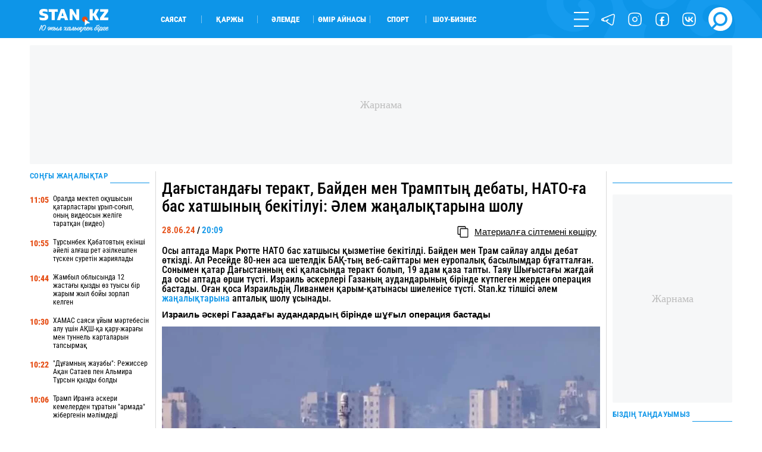

--- FILE ---
content_type: text/html; charset=UTF-8
request_url: https://stan.kz/dagistandagi-terakt-gazadagi-shygil-askeri-operaciya-na-402523/
body_size: 25768
content:
<!DOCTYPE html>
<html lang="kk" prefix="og: http://ogp.me/ns#">
<head>
    <meta charset="UTF-8">
    <meta charset="utf-8">
    <meta http-equiv="X-UA-Compatible" content="IE=edge">
    <meta name="viewport" content="width=device-width, initial-scale=1.0, maximum-scale=1.0">
    <meta name="csrf-token" content="es23wzebgmGVJrCruVKNEXxGMmLUE6ugDpCO73Hy">
    <meta name="yandex-verification" content="e65b7b9659f98890">

    <link rel="alternate" type="application/rss+xml" href="https://stan.kz/feed/">

        <title>Дағыстандағы теракт, Байден мен Трамптың дебаты, НАТО-ға бас хатшының бекітілуі: Әлем жаңалықтарына шолу</title>

    <!-- First Image -->
    

    <!-- Meta Tags-->
    <meta name="apple-mobile-web-app-title" content="Дағыстандағы теракт, Байден мен Трамптың дебаты, НАТО-ға бас хатшының бекітілуі: Әлем жаңалықтарына шолу">
<meta name="description" content="Осы апта Марк Рютте НАТО бас хатшысысы қызметіне бекітілді. Ал Ресейде 80-нен аса шетелдік БАҚ-тың веб-сайттары мен еуропалық басылымдар бұғатталған. Сонымен қатар Дағыстанның екі қаласында теракт болып, қаза тапқандар бар. Таяу Шығыстағы жағдай да осы аптада өрши түсті. Израиль әскерлері Газаның аудандарының бірінде күтпеген жерден операция бастады. Оған қоса Израильдің Ливанмен қарым-қатынасы шиеленіскен. Stan.kz тілшісі әлем жаңалықтарына апталық шолу ұсынады. ">
<meta name="keywords" content="">
<meta name="author" content="Дана Русланқызы">
            <meta name="robots" content="index, follow, max-snippet:-1, max-video-preview:-1, max-image-preview:large">
    
    <!-- Open Graph -->
    <meta property="og:title" content="Дағыстандағы теракт, Байден мен Трамптың дебаты, НАТО-ға бас хатшының бекітілуі: Әлем жаңалықтарына шолу" />
    <meta property="og:description" content="Осы апта Марк Рютте НАТО бас хатшысысы қызметіне бекітілді. Ал Ресейде 80-нен аса шетелдік БАҚ-тың веб-сайттары мен еуропалық басылымдар бұғатталған. Сонымен қатар Дағыстанның екі қаласында теракт болып, қаза тапқандар бар. Таяу Шығыстағы жағдай да осы аптада өрши түсті. Израиль әскерлері Газаның аудандарының бірінде күтпеген жерден операция бастады. Оған қоса Израильдің Ливанмен қарым-қатынасы шиеленіскен. Stan.kz тілшісі әлем жаңалықтарына апталық шолу ұсынады. " />
    <meta property="og:url" content="https://stan.kz/dagistandagi-terakt-gazadagi-shygil-askeri-operaciya-na-402523/" />
    <meta property="og:image" content="https://stan.kz/download/uploads/2024/06/full_1719590554df75aa0740095eefa223e5c35e1de4a3.jpg" />
    <meta property="og:image:url" content="https://stan.kz/download/uploads/2024/06/full_1719590554df75aa0740095eefa223e5c35e1de4a3.jpg" />
    <meta property="og:image:width" content="1200" />
    <meta property="og:image:height" content="732" />
    <meta property="og:image:type" content="image/jpeg" />
    <meta property="og:type" content="article" />
    <meta property="og:locale" content="kk_KZ" />
    <meta property="og:site_name" content="Stan.kz - бүгінгі жаңалықтар, соңғы жаңалықтар" />
    <meta property="fb:app_id" content="429933687449689" />
    <meta property="article:published_time" content="2024-06-28 20:09:00">
    <meta property="article:modified_time" content="2024-11-18 13:39:03">


<link rel="icon" href="/images/favicon.png" type="image/x-icon">
<link rel="shortcut icon" href="/images/favicon.png" type="image/x-icon">
<link rel="apple-touch-icon" href="/images/touch-icon-iphone.png">
<link rel="apple-touch-icon" sizes="76x76" href="/images/touch-icon-ipad.png">
<link rel="apple-touch-icon" sizes="120x120" href="/images/touch-icon-iphone-retina.png">
<link rel="apple-touch-icon" sizes="152x152" href="/images/touch-icon-ipad-retina.png">
            <link rel="canonical" href="https://stan.kz/dagistandagi-terakt-gazadagi-shygil-askeri-operaciya-na-402523/">
    
    <style>/*! normalize.css v7.0.0 | MIT License | github.com/necolas/normalize.css */html{line-height:1.15;-ms-text-size-adjust:100%;-webkit-text-size-adjust:100%}body{margin:0}article,aside,footer,header,nav,section{display:block}h1{font-size:2em;margin:.67em 0}figcaption,figure,main{display:block}figure{margin:1em 40px}hr{box-sizing:content-box;height:0;overflow:visible}pre{font-family:monospace,monospace;font-size:1em}a{background-color:transparent;-webkit-text-decoration-skip:objects}abbr[title]{border-bottom:none;text-decoration:underline;-webkit-text-decoration:underline dotted;text-decoration:underline dotted}b,strong{font-weight:inherit;font-weight:bolder}code,kbd,samp{font-family:monospace,monospace;font-size:1em}dfn{font-style:italic}mark{background-color:#ff0;color:#000}small{font-size:80%}sub,sup{font-size:75%;line-height:0;position:relative;vertical-align:baseline}sub{bottom:-.25em}sup{top:-.5em}audio,video{display:inline-block}audio:not([controls]){display:none;height:0}img{border-style:none}svg:not(:root){overflow:hidden}button,input,optgroup,select,textarea{font-family:sans-serif;font-size:100%;line-height:1.15;margin:0}button,input{overflow:visible}button,select{text-transform:none}[type=reset],[type=submit],button,html [type=button]{-webkit-appearance:button}[type=button]::-moz-focus-inner,[type=reset]::-moz-focus-inner,[type=submit]::-moz-focus-inner,button::-moz-focus-inner{border-style:none;padding:0}[type=button]:-moz-focusring,[type=reset]:-moz-focusring,[type=submit]:-moz-focusring,button:-moz-focusring{outline:1px dotted ButtonText}fieldset{padding:.35em .75em .625em}legend{box-sizing:border-box;color:inherit;display:table;max-width:100%;padding:0;white-space:normal}progress{display:inline-block;vertical-align:baseline}textarea{overflow:auto}[type=checkbox],[type=radio]{box-sizing:border-box;padding:0}[type=number]::-webkit-inner-spin-button,[type=number]::-webkit-outer-spin-button{height:auto}[type=search]{-webkit-appearance:textfield;outline-offset:-2px}[type=search]::-webkit-search-cancel-button,[type=search]::-webkit-search-decoration{-webkit-appearance:none}::-webkit-file-upload-button{-webkit-appearance:button;font:inherit}details,menu{display:block}summary{display:list-item}canvas{display:inline-block}[hidden],template{display:none}@font-face{font-family:RobotoCondensed-Regular;src:url(/fonts/RobotoCondensed-Regular.woff?644634f4c1082d57abb56c7503afd72b) format("truetype");font-weight:400;font-style:normal;font-display:swap}@font-face{font-family:RobotoCondensed-Black;src:url(/fonts/RobotoCondensed-Black.woff?5a7ffd25d48a118efbd4f85f60ced400) format("truetype");font-weight:900;font-style:normal;font-display:swap}@font-face{font-family:RobotoCondensed-Bold;src:url(/fonts/RobotoCondensed-Bold.woff?47bcbaebcd22bbebce8e768bfc845740) format("truetype");font-weight:700;font-style:normal;font-display:swap}@font-face{font-family:RobotoCondensed-SemiBold;src:url(/fonts/RobotoCondensed-SemiBold.woff?917744a944a57f7bba780e995a5395ff) format("truetype");font-weight:600;font-style:normal;font-display:swap}@font-face{font-family:RobotoCondensed-ExtraBold;src:url(/fonts/RobotoCondensed-ExtraBold.woff?3a75116db93c8b9a5497b7d7f94b2a84) format("truetype");font-weight:800;font-style:normal;font-display:swap}@font-face{font-family:RobotoCondensed-Medium;src:url(/fonts/RobotoCondensed-Medium.woff?d03004f46c4387983ca25c8938d6d2aa) format("truetype");font-weight:500;font-style:normal;font-display:swap}@font-face{font-family:RobotoCondensed-Light;src:url(/fonts/RobotoCondensed-Light.woff?af4ac744898a68c36717292487c14a57) format("truetype");font-weight:300;font-style:normal;font-display:swap}@font-face{font-family:RobotoCondensed-Italic;src:url(/fonts/RobotoCondensed-Italic.woff?8099f407c9c1402fe865b217ba0789d5) format("truetype");font-weight:400;font-style:normal;font-display:swap}@font-face{font-family:RobotoCondensed-BoldItalic;src:url(/fonts/RobotoCondensed-BoldItalic.woff?732c1a6ee467e9ac42d700e5f11f3820) format("truetype");font-weight:400;font-style:normal;font-display:swap}@font-face{font-family:Laqonic_4F_Unicase_Light;font-display:swap;src:url(/fonts/Laqonic_4F_Unicase_Light.ttf?878a4c12b2c411cbcebac6af20fab71b) format("truetype");font-weight:400;font-style:normal}@keyframes  rotateAnimation{0%{transform:rotate(0deg)}to{transform:rotate(1turn)}}h1,h2,h3,h4{font-weight:400;margin:0}ul{margin:0;padding:0}ul li{list-style-type:none}:root{--white:#fff}.contain{max-width:1600px;width:100%;margin:auto}@media  only screen and (max-width:1919px){.contain{max-width:1400px}}@media  only screen and (max-width:1599px){.contain{max-width:1300px}}@media  only screen and (max-width:1439px){.contain{max-width:1200px}}@media  only screen and (max-width:1280px){.contain{max-width:1180px}}@media  only screen and (max-width:1279px){.contain{max-width:1070px}}@media  only screen and (max-width:1135px){.contain{max-width:960px}}@media  only screen and (max-width:1023px){.contain{max-width:100%;padding-left:25px;padding-right:25px;box-sizing:border-box}}@media  only screen and (max-width:799px){.contain{padding-left:20px;padding-right:20px}}@media  only screen and (max-width:479px){.contain{padding-left:15px;padding-right:15px}}.gh{border-radius:10px;position:relative;overflow:hidden}.gh_white:before{background-color:var(--white)}.gh_gray:before,.gh_white:before{content:"";width:100%;height:100%;position:absolute;top:0;left:0;z-index:5}.gh_gray:before{background-color:#e5e5e5}.gh_gray_down:before{background-color:#cdcdcd}.gh_blue:before,.gh_gray_down:before{content:"";width:100%;height:100%;position:absolute;top:0;left:0;z-index:5}.gh_blue:before{background-color:#0d95e8}.gh_yellow:before{content:"";width:100%;height:100%;position:absolute;top:0;left:0;z-index:5;background-color:#e54d14}header{height:4.4737vw;background-color:#0d95e8}@media  only screen and (max-width:1439px){header{height:5vw}}@media  only screen and (max-width:1023px){header{height:55px}}header .header{height:inherit}header .header .contain{height:inherit;display:flex;align-items:center}@media  only screen and (max-width:1023px){header .header .contain{justify-content:space-between}}header .header .logo{width:13.1579vw;height:3.1579vw;transform:translateY(3px)}@media  only screen and (max-width:1023px){header .header .logo{order:2;transform:translatex(-300%)}}@media  only screen and (max-width:639px){header .header .logo{width:150px;height:40px;transform:translatex(-108%)}}@media  only screen and (max-width:479px){header .header .logo{transform:translatex(-70%)}}header .header .logo img{width:100%;height:100%;display:block;-o-object-fit:contain;object-fit:contain}header .header .block{width:100%;height:inherit;display:flex;align-items:center}@media  only screen and (max-width:1023px){header .header .block{order:1;width:50px}}header .header .block .cats{width:70%;display:flex;flex-wrap:wrap;padding-left:3.6842vw}@media  only screen and (max-width:1279px){header .header .block .cats{width:60%}}@media  only screen and (max-width:1023px){header .header .block .cats{display:none}}header .header .block .cats li{width:7.3684vw;border-right:1px solid hsla(0,0%,96.1%,.5019607843)}header .header .block .cats li:last-child{border:none}header .header .block .menu{width:30%;display:flex;flex-wrap:wrap;justify-content:flex-end;align-items:center}@media  only screen and (max-width:1279px){header .header .block .menu{width:40%}}@media  only screen and (max-width:1023px){header .header .block .menu{width:100%;justify-content:flex-start}}header .header .block .menu li{width:30px;height:30px;margin-left:1.5789vw}@media  only screen and (max-width:1599px){header .header .block .menu li{width:25px;height:25px}}@media  only screen and (max-width:1023px){header .header .block .menu li{display:none}}@media  only screen and (max-width:1023px){header .header .block .menu li:first-child{display:block;margin:0}}header .header .block .menu li:last-child{width:45px;height:45px}@media  only screen and (max-width:1599px){header .header .block .menu li:last-child{width:40px;height:40px}}@media  only screen and (max-width:1279px){header .header .block .menu li:last-child{width:30px;height:30px}}@media  only screen and (max-width:1023px){header .header .block .menu li:last-child{margin:0}}header .header .block .menu .js_form{position:relative;overflow:visible}header .header .block .menu .js_form form{display:none;position:absolute;left:0;bottom:0;visibility:hidden}header .nav{width:25%;height:100vh;overflow:auto;position:fixed;z-index:12;top:0;right:0;background-color:#0d95e8;transform:translateX(100%);transition:.6s ease-out}header .nav .top{display:flex}header .nav .top .logo{display:none}@media  only screen and (max-width:1023px){header .nav .top .logo{display:block}}header .nav .search{display:none}@media  only screen and (max-width:1023px){header .nav .search{display:flex}}header .nav .socs{display:none}@media  only screen and (max-width:1023px){header .nav .socs{display:flex}}footer{background-color:#0d95e8;color:#fff}footer .top{display:flex;flex-wrap:wrap;padding:2.6316vw 0;box-sizing:border-box}@media  only screen and (max-width:799px){footer .top{flex-direction:column}}@media  only screen and (max-width:639px){footer .top{padding:30px 0}}footer .top .block{width:50%;height:inherit;display:flex;flex-direction:column;justify-content:space-between}@media  only screen and (max-width:799px){footer .top .block{width:100%}}footer .top .block .info a,footer .top .block .info address{display:block;width:-moz-max-content;width:max-content}footer .top .block .info .phones{width:-moz-max-content;width:max-content}@media  only screen and (max-width:799px){footer .top .block .info .phones{margin:25px 0 5px}}footer .top .block .info a{margin:5px 0 1.0526vw}@media  only screen and (max-width:799px){footer .top .block .info a{margin:10px 0}}footer .top .block .links a{margin:1.0526vw 0;display:block;width:-moz-max-content;width:max-content}@media  only screen and (max-width:799px){footer .top .block .links a{margin:25px 0}}footer .top .block .text{margin-bottom:1.3158vw}@media  only screen and (max-width:799px){footer .top .block .text{display:none}}footer .top .block .text b{display:block;width:-moz-max-content;width:max-content}footer .top .block .text div{margin-top:5px}footer .top .links_mobile{width:100%;display:flex;flex-wrap:wrap;justify-content:space-between;font-size:.9474vw;margin-top:20px}@media  only screen and (max-width:1023px){footer .top .links_mobile{font-size:15px}}footer .top .links_mobile a{width:50%;margin:5px 0}footer .top .links_mobile a:nth-child(2n){text-align:right}footer .bottom{height:4.2105vw;border-top:1px solid #2680c1;display:flex;justify-content:space-between}@media  only screen and (max-width:799px){footer .bottom{height:70px;justify-content:center}}footer .bottom .cats{display:flex;align-items:center;margin:0 -10px}@media  only screen and (max-width:799px){footer .bottom .cats{display:none}}footer .bottom .cats li{height:30px;border-right:1px solid #fff;padding:0 10px;box-sizing:border-box;display:flex;align-items:center}footer .bottom .cats li:last-child{border:none}footer .bottom .socs{display:flex;flex-wrap:wrap;align-items:center}footer .bottom .socs a{width:30px;height:30px;margin-left:1.0526vw}@media  only screen and (max-width:1439px){footer .bottom .socs a{width:25px;height:25px}}@media  only screen and (max-width:799px){footer .bottom .socs a{width:40px;height:40px;margin:0 20px}}@media  only screen and (max-width:479px){footer .bottom .socs a{width:30px;height:30px;margin:0 14px}}</style>    <style>@keyframes  rotateAnimation{0%{transform:rotate(0deg)}to{transform:rotate(1turn)}}@font-face{font-family:RobotoCondensed-Regular;src:url(/fonts/RobotoCondensed-Regular.woff?644634f4c1082d57abb56c7503afd72b) format("truetype");font-weight:400;font-style:normal;font-display:swap}@font-face{font-family:RobotoCondensed-Black;src:url(/fonts/RobotoCondensed-Black.woff?5a7ffd25d48a118efbd4f85f60ced400) format("truetype");font-weight:900;font-style:normal;font-display:swap}@font-face{font-family:RobotoCondensed-Bold;src:url(/fonts/RobotoCondensed-Bold.woff?47bcbaebcd22bbebce8e768bfc845740) format("truetype");font-weight:700;font-style:normal;font-display:swap}@font-face{font-family:RobotoCondensed-SemiBold;src:url(/fonts/RobotoCondensed-SemiBold.woff?917744a944a57f7bba780e995a5395ff) format("truetype");font-weight:600;font-style:normal;font-display:swap}@font-face{font-family:RobotoCondensed-ExtraBold;src:url(/fonts/RobotoCondensed-ExtraBold.woff?3a75116db93c8b9a5497b7d7f94b2a84) format("truetype");font-weight:800;font-style:normal;font-display:swap}@font-face{font-family:RobotoCondensed-Medium;src:url(/fonts/RobotoCondensed-Medium.woff?d03004f46c4387983ca25c8938d6d2aa) format("truetype");font-weight:500;font-style:normal;font-display:swap}@font-face{font-family:RobotoCondensed-Light;src:url(/fonts/RobotoCondensed-Light.woff?af4ac744898a68c36717292487c14a57) format("truetype");font-weight:300;font-style:normal;font-display:swap}@font-face{font-family:RobotoCondensed-Italic;src:url(/fonts/RobotoCondensed-Italic.woff?8099f407c9c1402fe865b217ba0789d5) format("truetype");font-weight:400;font-style:normal;font-display:swap}@font-face{font-family:RobotoCondensed-BoldItalic;src:url(/fonts/RobotoCondensed-BoldItalic.woff?732c1a6ee467e9ac42d700e5f11f3820) format("truetype");font-weight:400;font-style:normal;font-display:swap}@font-face{font-family:Laqonic_4F_Unicase_Light;font-display:swap;src:url(/fonts/Laqonic_4F_Unicase_Light.ttf?878a4c12b2c411cbcebac6af20fab71b) format("truetype");font-weight:400;font-style:normal}h1,h2,h3,h4{font-weight:400;margin:0}ul{margin:0;padding:0}ul li{list-style-type:none}.market{height:50px}.market .content{display:flex;margin:0 -.7895vw;padding-bottom:2.3684vw;box-sizing:border-box;height:inherit;justify-content:center}@media  only screen and (max-width:799px){.market .content{flex-direction:column}}.market .content>div{padding:0 .7895vw;box-sizing:border-box}.market .content .content_big{width:63%}@media  only screen and (max-width:799px){.market .content .content_big{width:100%}}.market .content .content_mini{width:18.5%}@media  only screen and (max-width:799px){.market .content .content_mini{width:100%;display:block}}.market .content .content_medium{width:40%}@media  only screen and (max-width:799px){.market .content .content_medium{width:100%}}.market .content .content_large{width:81.5%}@media  only screen and (max-width:799px){.market .content .content_large{width:100%}}.market .content .line_right{border-right:1px solid #d9d9d9}@media  only screen and (max-width:799px){.market .content .line_right{border:none}}.market .content .line_left{border-left:1px solid #d9d9d9}@media  only screen and (max-width:799px){.market .content .line_left{border:none}}.market .content .content_big{height:inherit}.admanager_block{margin:.9474vw 0;position:relative;overflow:hidden}@media  only screen and (max-width:799px){.admanager_block{margin:12px 0}}.admanager_block .box{height:100%;position:relative}.admanager_block .box:after{content:"\416\430\440\43D\430\43C\430";position:absolute;top:0;left:0;z-index:0;width:100%;height:100%;background:#f6f7f8;font-size:18px;color:#bdbdbd;border-radius:2px;display:flex;align-items:center;justify-content:center}.admanager_block .box>div{height:100%;position:relative;z-index:1;display:flex;justify-content:center;align-content:center}.branding .branding_head{height:6.5vw;background-size:contain;background-position:top;background-repeat:no-repeat;background-color:#000934;position:relative;z-index:4;display:flex}@media  only screen and (max-width:1023px){.branding .branding_head{display:none}}.branding .branding_mobile{height:22vw;background-size:contain;background-position:50%;background-repeat:no-repeat;background-color:#0689e5;position:relative;z-index:2;display:none}@media  only screen and (max-width:1023px){.branding .branding_mobile{display:block}}.branding .av_05{background-image:url(/advs/image/1dep_lukas_1200x300.gif)!important}.branding .av_06{background-image:url(/advs/image/ad_sport_xbet_center_13.gif)!important}.branding .av_07{background-image:url(/advs/image/branding_karlos_top_2.gif)!important}.branding .av_08{background-image:url(/advs/image/345x67_290425.gif)!important}.branding .av_09{background-image:url(/advs/image/branding_league_2.gif)!important}.branding .av_10{background-image:url(/advs/image/1dep_lukas_345x67.gif)!important}@media  only screen and (max-width:799px){.app_top_desktop{display:none!important}}.app_top_mobile{display:none!important}@media  only screen and (max-width:799px){.app_top_mobile{display:flex!important}}.adm_mobile{display:none;width:100%;order:9}@media  only screen and (max-width:799px){.adm_mobile{display:block}}</style>
    <!-- Fonts -->


    <!-- Styles -->
            <style>@font-face{font-family:RobotoCondensed-Regular;src:url(/fonts/RobotoCondensed-Regular.woff?644634f4c1082d57abb56c7503afd72b) format("truetype");font-weight:400;font-style:normal;font-display:swap}@font-face{font-family:RobotoCondensed-Black;src:url(/fonts/RobotoCondensed-Black.woff?5a7ffd25d48a118efbd4f85f60ced400) format("truetype");font-weight:900;font-style:normal;font-display:swap}@font-face{font-family:RobotoCondensed-Bold;src:url(/fonts/RobotoCondensed-Bold.woff?47bcbaebcd22bbebce8e768bfc845740) format("truetype");font-weight:700;font-style:normal;font-display:swap}@font-face{font-family:RobotoCondensed-SemiBold;src:url(/fonts/RobotoCondensed-SemiBold.woff?917744a944a57f7bba780e995a5395ff) format("truetype");font-weight:600;font-style:normal;font-display:swap}@font-face{font-family:RobotoCondensed-ExtraBold;src:url(/fonts/RobotoCondensed-ExtraBold.woff?3a75116db93c8b9a5497b7d7f94b2a84) format("truetype");font-weight:800;font-style:normal;font-display:swap}@font-face{font-family:RobotoCondensed-Medium;src:url(/fonts/RobotoCondensed-Medium.woff?d03004f46c4387983ca25c8938d6d2aa) format("truetype");font-weight:500;font-style:normal;font-display:swap}@font-face{font-family:RobotoCondensed-Light;src:url(/fonts/RobotoCondensed-Light.woff?af4ac744898a68c36717292487c14a57) format("truetype");font-weight:300;font-style:normal;font-display:swap}@font-face{font-family:RobotoCondensed-Italic;src:url(/fonts/RobotoCondensed-Italic.woff?8099f407c9c1402fe865b217ba0789d5) format("truetype");font-weight:400;font-style:normal;font-display:swap}@font-face{font-family:RobotoCondensed-BoldItalic;src:url(/fonts/RobotoCondensed-BoldItalic.woff?732c1a6ee467e9ac42d700e5f11f3820) format("truetype");font-weight:400;font-style:normal;font-display:swap}@font-face{font-family:Laqonic_4F_Unicase_Light;font-display:swap;src:url(/fonts/Laqonic_4F_Unicase_Light.ttf?878a4c12b2c411cbcebac6af20fab71b) format("truetype");font-weight:400;font-style:normal}h1,h2,h3,h4{font-weight:400;margin:0}ul{margin:0;padding:0}ul li{list-style-type:none}@keyframes  rotateAnimation{0%{transform:rotate(0deg)}to{transform:rotate(1turn)}}.page_show .content{display:flex;margin:0 -.7895vw;padding-bottom:2.3684vw;box-sizing:border-box}@media  only screen and (max-width:799px){.page_show .content{flex-direction:column}}.page_show .content>div{padding:0 .7895vw;box-sizing:border-box}.page_show .content .content_big{width:63%}@media  only screen and (max-width:799px){.page_show .content .content_big{width:100%}}.page_show .content .content_mini{width:18.5%}@media  only screen and (max-width:799px){.page_show .content .content_mini{width:100%;display:block}}.page_show .content .content_medium{width:40%}@media  only screen and (max-width:799px){.page_show .content .content_medium{width:100%}}.page_show .content .content_large{width:81.5%}@media  only screen and (max-width:799px){.page_show .content .content_large{width:100%}}.page_show .content .line_right{border-right:1px solid #d9d9d9}@media  only screen and (max-width:799px){.page_show .content .line_right{border:none}}.page_show .content .line_left{border-left:1px solid #d9d9d9}@media  only screen and (max-width:799px){.page_show .content .line_left{border:none}}.page_show .content .content_mini{height:100%}.page_show .show .top h1,.page_show .show .top h2{font-family:RobotoCondensed-Medium,Arial Narrow,Arial,sans-serif;font-size:2.1053vw;margin:1.0526vw 0 .5263vw}@media  only screen and (max-width:799px){.page_show .show .top h1,.page_show .show .top h2{margin:20px 0;font-size:20px;font-family:RobotoCondensed-SemiBold,Arial Narrow,Arial,sans-serif}}.page_show .show .top .flex{display:flex;justify-content:space-between;padding-top:.7895vw;box-sizing:border-box}@media  only screen and (max-width:799px){.page_show .show .top .flex{padding:10px 0 15px}}.page_show .show .tag_category{margin:15px 0}.page_show .show .tag_category .tags{display:flex;height:40px;align-items:center}.page_show .show .tag_category .tags .tag{height:auto;text-transform:uppercase;border-right:1px solid #0d95e8;padding:0 5px}.page_show .show .editor{width:100%;font-family:Arial,sans-serif;font-size:1.1579vw;line-height:1.3;word-wrap:break-word;margin:1.0526vw 0}@media  only screen and (max-width:1279px){.page_show .show .editor{font-size:1.5vw;line-height:1.2}}@media  only screen and (max-width:799px){.page_show .show .editor{font-size:18px!important}}@media  only screen and (max-width:639px){.page_show .show .editor{line-height:1.4}}.page_show .show .editor img{width:100%!important;height:auto!important;-o-object-fit:cover;object-fit:cover;-o-object-position:top center;object-position:top center;margin:.7895vw 0}.page_show .show .editor .first_image{position:absolute!important;width:1px!important;height:1px!important;padding:0!important;margin:-1px!important;overflow:hidden!important;clip:rect(0 0 0 0)!important;white-space:nowrap!important;border:0!important}.page_show .show .editor .main_image{width:100%;background-size:cover;background-position:50%;background-repeat:no-repeat}.page_show .show .editor h1,.page_show .show .editor h2,.page_show .show .editor h3,.page_show .show .editor h4{font-size:1.2632vw!important;font-family:Arial,sans-serif;line-height:1}@media  only screen and (max-width:1279px){.page_show .show .editor h1,.page_show .show .editor h2,.page_show .show .editor h3,.page_show .show .editor h4{font-size:1.6vw!important}}@media  only screen and (max-width:799px){.page_show .show .editor h1,.page_show .show .editor h2,.page_show .show .editor h3,.page_show .show .editor h4{font-size:18px!important}}@media  only screen and (max-width:639px){.page_show .show .editor h1,.page_show .show .editor h2,.page_show .show .editor h3,.page_show .show .editor h4{line-height:1.4}}@media  only screen and (max-width:479px){.page_show .show .editor h1,.page_show .show .editor h2,.page_show .show .editor h3,.page_show .show .editor h4{line-height:1.3}}.page_show .show .editor a{display:inline}.page_show .show .editor h6{margin:10px 0 25px}.page_show .show .editor p{margin:10px 0}@media  only screen and (max-width:1279px){.page_show .show .editor p{margin:7px 0}}.page_show .show .editor em{font-size:.9474vw}@media  only screen and (max-width:799px){.page_show .show .editor em{font-size:14px}}.page_show .show .editor iframe,.page_show .show .editor video{max-width:100%!important}.page_show .show .editor blockquote{border:2px solid #0d95e8;margin:2.1053vw 0 3.1579vw;padding:1.8421vw 15%;color:#0d95e8}@media  only screen and (max-width:639px){.page_show .show .editor blockquote{margin:20px 0;padding:25px 15px;border:1px solid #0d95e8;line-height:1.45}}.page_show .show .editor blockquote:before{content:"\201D";width:5.7895vw;height:2.6316vw;position:absolute;top:-1.5789vw;left:-2px;background-color:#fff;font-size:7.6316vw;color:#0d95e8;z-index:1;line-height:1;display:flex;justify-content:center}@media  only screen and (max-width:639px){.page_show .show .editor blockquote:before{width:60px;height:20px;font-size:80px;top:-15px}}.page_show .show .editor blockquote:after{content:"\201D";width:5.7895vw;height:2.6316vw;position:absolute;bottom:-1.5789vw;right:-2px;background-color:#fff;font-size:7.6316vw;color:#0d95e8;z-index:1;line-height:1;display:flex;justify-content:center}@media  only screen and (max-width:639px){.page_show .show .editor blockquote:after{width:60px;height:20px;font-size:80px;bottom:-5px;right:-5px}}.page_show .show .editor blockquote span{font-size:1.2632vw!important;line-height:1.2}@media  only screen and (max-width:799px){.page_show .show .editor blockquote span{font-size:14px!important}}@media  only screen and (max-width:639px){.page_show .show .editor blockquote span{font-size:18px!important;font-family:RobotoCondensed-Medium,Arial Narrow,Arial,sans-serif}}.page_show .show .editor .tiktok-embed{padding:0;margin:30px auto;border:none}.page_show .show .editor .tiktok-embed:after,.page_show .show .editor .tiktok-embed:before{content:none}.page_show .show .editor ul{padding-left:30px}.page_show .show .editor ul li{list-style-type:disclosure-closed;overflow:initial}.page_show .show .editor ul li::marker{color:#0d95e8}.page_show .show .editor .quiz{height:40vw;border:1px solid #d7d7d7}.page_show .show .editor .quiz .swiper-container,.page_show .show .editor .quiz .swiper-container .swiper-wrapper,.page_show .show .editor .quiz .swiper-container .swiper-wrapper .bn,.page_show .show .editor .quiz .swiper-container .swiper-wrapper .start{height:100%!important}.page_show .show .bottom{display:flex;margin:0;padding:.7895vw 0 2.1053vw;box-sizing:border-box;border-bottom:1px solid #d9d9d9}@media  only screen and (max-width:799px){.page_show .show .bottom{flex-direction:column;padding:20px 0 30px}}.page_show .show .bottom .item{width:100%;display:flex;flex-direction:column}@media  only screen and (max-width:799px){.page_show .show .bottom .item:nth-child(2){order:3}}@media  only screen and (max-width:799px){.page_show .show .bottom .item:nth-child(3){margin:15px 0}}@media  only screen and (max-width:799px){.page_show .show .bottom .item .author .date{display:none}}.page_show .show .bottom .item .comment-block .auth .flex{display:flex;justify-content:space-between}.page_show .show .bottom .item .comment-block .auth button{width:100%;height:35px;margin-top:.5263vw}@media  only screen and (max-width:799px){.page_show .show .bottom .item .comment-block .auth button{margin-top:10px}}.page_show .show .bottom .socs{margin-right:-4px}.page_show .show .bottom .socs .shr-hide{display:block!important}.page_show .show .bottom .socs .shareaholic-service-icon{border-radius:4px!important}@media  only screen and (max-width:1023px){.page_show .block_read{display:none}}.main_title{height:1.0526vw;position:relative;margin-bottom:1.3158vw;display:flex;align-items:flex-end}@media  only screen and (max-width:1439px){.main_title{height:22px}}@media  only screen and (max-width:1279px){.main_title{height:15px}}@media  only screen and (max-width:479px){.main_title{margin-bottom:8px}}.block_all{height:100%}.block_all .flex{height:100%;display:flex;flex-direction:column;justify-content:space-between}.block_all .flex .block .bn{display:flex;margin:1.3158vw 0}@media  only screen and (max-width:799px){.block_all .flex .block .bn{margin:15px 0 25px}.block_all .flex .block .bn:not(:first-child){display:none}}.block_all .flex .block .bn time{width:3vw;margin-right:.5263vw;padding-top:2px;box-sizing:border-box}@media  only screen and (max-width:1439px){.block_all .flex .block .bn time{width:4vw}}@media  only screen and (max-width:799px){.block_all .flex .block .bn time{width:50px}}.block_all .flex .block .bn a{width:calc(100% + 3.5263vw)}@media  only screen and (max-width:1439px){.block_all .flex .block .bn a{width:calc(100% + 4.5263vw)}}.block_all .get_news{outline:none;background-color:transparent;border:none;cursor:pointer;border-radius:1.0526vw;background-color:#e54d14;color:#fff;text-align:center;display:flex;justify-content:center;align-items:center;height:35px}@media  only screen and (max-width:639px){.block_all .get_news{border-radius:20px}}.none{display:none;overflow:hidden}.block_read .block .item{margin-bottom:.5263vw;padding-bottom:.5263vw;border-bottom:1px solid #d9d9d9;display:block}@media  only screen and (max-width:799px){.block_read .block .item{margin-bottom:10px;padding-bottom:10px}.block_read .block .item:last-child{border:none}.block_read .block .item:not(:first-child){display:none}}.block_read .block .item picture{width:100%;display:block;height:8.4211vw}.block_read .block .item picture img{width:100%;height:100%;-o-object-fit:cover;object-fit:cover;-o-object-position:center;object-position:center}@media  only screen and (max-width:799px){.block_read .block .item picture{height:160px}}.block_read .block .item h3{margin-top:.7895vw}@media  only screen and (max-width:799px){.block_read .block .item h3{margin-top:12px}}@media  only screen and (max-width:479px){.block_read .block .item h3{margin-top:9px}}.block_read .block .item .desc{margin-top:.7895vw}@media  only screen and (max-width:799px){.block_read .block .item .desc{margin-top:12px}}@media  only screen and (max-width:479px){.block_read .block .item .desc{margin-top:9px}}.modal_block{display:flex;justify-content:center;position:relative}.modal_block .my_modal{width:50%;height:auto;overflow:auto;position:fixed;top:25%;opacity:0;visibility:hidden;display:none}@media  only screen and (max-width:1023px){.modal_block .my_modal{width:70%}}@media  only screen and (max-width:639px){.modal_block .my_modal{width:90%}}.modal_block .my_modal.active{top:2.6316vw;opacity:1;visibility:visible}@media  only screen and (max-width:639px){.modal_block .my_modal.active{top:70px}}.modal_block .my_modal .modal_in{position:relative;padding:3.1579vw 7.8947vw;min-height:25.5263vw}@media  only screen and (max-width:639px){.modal_block .my_modal .modal_in{height:auto;padding:50px 20px 20px}}.modal_block .my_modal .ui-form{width:95%!important;padding:0!important;border:none!important}@media  only screen and (max-width:479px){.modal_block .my_modal .ui-form{margin:-13px auto 10px!important}}.modal_block .my_modal .ui-form textarea{margin-bottom:30px}@media  only screen and (max-width:479px){.modal_block .my_modal .ui-form textarea{margin-bottom:20px}}.modal_block .my_modal .ui-form .upload_text{font-size:20px;margin-left:10px}.modal_block .my_modal .ui-form .captha_flex{display:flex;flex-direction:row-reverse;align-items:flex-end}@media  only screen and (max-width:479px){.modal_block .my_modal .ui-form .captha_flex .captha_block{width:45%}}@media  only screen and (max-width:374px){.modal_block .my_modal .ui-form .captha_flex .captha_block{width:52%}}@media  only screen and (max-width:479px){.modal_block .my_modal .ui-form .captha_flex input{width:55%}}@media  only screen and (max-width:374px){.modal_block .my_modal .ui-form .captha_flex input{width:48%}}@media  only screen and (max-width:479px){.modal_block .my_modal .ui-form .captha_flex .pic_captha{left:0;font-size:13px}}.modal_block .my_modal input{width:100%;background-color:#f5f5f5;padding:1.3158vw 1.8421vw;box-sizing:border-box;border-radius:1.0526vw;margin:5px 0;border:none}@media  only screen and (max-width:639px){.modal_block .my_modal input{padding:20px;border-radius:25px}}.modal_block .my_modal textarea{width:100%!important;height:70px!important}</style>    
    <script src="/cdn-cgi/scripts/7d0fa10a/cloudflare-static/rocket-loader.min.js" data-cf-settings="9c5dbadfad32ea8c7901dd1f-|49"></script><link href="/css/normal/app.css?id=3a331e3d9afb36bfd707" rel="preload" as="style" onload="this.onload=null;this.rel='stylesheet'">
    <noscript><link rel="stylesheet" href="/css/normal/app.css?id=3a331e3d9afb36bfd707"></noscript>

            <script src="/cdn-cgi/scripts/7d0fa10a/cloudflare-static/rocket-loader.min.js" data-cf-settings="9c5dbadfad32ea8c7901dd1f-|49"></script><link href="/css/normal/show.css?id=da5b2cc3cf009466b44e" rel="preload" as="style" onload="this.onload=null;this.rel='stylesheet'">
        <noscript><link rel="stylesheet" href="/css/normal/show.css?id=da5b2cc3cf009466b44e"></noscript>
    
    <script src="/cdn-cgi/scripts/7d0fa10a/cloudflare-static/rocket-loader.min.js" data-cf-settings="9c5dbadfad32ea8c7901dd1f-|49"></script><link href="/css/normal/addon.css?id=9cde4870c2689ceccdd7" rel="preload" as="style" onload="this.onload=null;this.rel='stylesheet'">
    <noscript><link rel="stylesheet" href="/css/normal/addon.css?id=9cde4870c2689ceccdd7"></noscript>

    

    </head>
<body>
    

    
    <header>
    <div class="header">
        <div class="contain">
                            <a href="/" class="logo gh gh_white gh_show">
                    <img src="/images/logo_10.svg" alt="Stan.kz">
                </a>
                        <div class="block">
                <ul class="cats">
                                            <li class="gh gh_white gh_show">
                            <a href="/category/sayasat_jane_karji/">Саясат</a>
                        </li>
                                            <li class="gh gh_white gh_show">
                            <a href="/category/karzhi-89/">Қаржы</a>
                        </li>
                                            <li class="gh gh_white gh_show">
                            <a href="/category/alemde/">Әлемде</a>
                        </li>
                                            <li class="gh gh_white gh_show">
                            <a href="/category/omirainasy/">Өмір айнасы</a>
                        </li>
                                            <li class="gh gh_white gh_show">
                            <a href="/category/sport/">Спорт</a>
                        </li>
                                            <li class="gh gh_white gh_show">
                            <a href="/category/madeniet-jane-show-biznes/">Шоу-бизнес</a>
                        </li>
                                    </ul>
                <ul class="menu">
                    <li class="gh gh_white gh_show">
                        <button type="button" class="menu_open"></button>
                    </li>
                    <li class="gh gh_white gh_show">
                        <a href="https://t.me/stankznews" target="_blank" rel="nofollow" class="ico_telegram"></a>
                    </li>
                    <li class="gh gh_white gh_show">
                        <a href="https://www.instagram.com/_stan.kz" target="_blank" rel="nofollow" class="ico_instagram"></a>
                    </li>
                    <li class="gh gh_white gh_show">
                        <a href="https://web.facebook.com/editor.stankz" target="_blank" rel="nofollow" class="ico_facebook"></a>
                    </li>
                    <li class="gh gh_white gh_show">
                        <a href="https://vk.com/stankz" target="_blank" rel="nofollow" class="ico_vk"></a>
                    </li>
                    <li class="gh gh_white gh_show js_form">
                        <button type="button" class="js_search"></button>
                        <form action="/search">
                            <input type="text" name="q" value="" required>
                            <button type="submit"><i></i></button>
                        </form>
                    </li>
                </ul>
            </div>
        </div>
    </div>
    <div class="nav">
        <div class="top">
            <button type="button" class="menu_close"></button>
            <div class="logo">
                <img src="/images/logo.svg" alt="Stan.kz">
            </div>
        </div>
        <form class="search" action="/search">
            <input type="text" name="q" value="" required>
            <label>
                <button type="submit"></button>
            </label>
        </form>
        <nav>
            <ul>
                                    <li>
                        <a href="/category/sayasat_jane_karji/">
                            <span>Саясат</span>
                            <i></i>
                        </a>
                        <div class="dropdown">
                                                            <a href="/tags/prezident-4/">Президент</a>
                                                            <a href="/tags/kadrlik-auis-tuyis-7/">Кадрлық ауыс-түйіс</a>
                                                            <a href="/tags/ukimet-8/">Үкімет</a>
                                                            <a href="/tags/parlament-9/">Парламент</a>
                                                            <a href="/tags/zhemkorlik-11/">Жемқорлық</a>
                                                            <a href="/tags/partiya-12/">Партия</a>
                                                            <a href="/tags/akimder-20/">Әкімдер</a>
                                                            <a href="/tags/cirtki-sayasat-21/">Cыртқы саясат</a>
                                                            <a href="/tags/zandar-22/">Заңдар</a>
                                                            <a href="/tags/saylau-23/">Сайлау</a>
                                                            <a href="/tags/tmd-53/">ТМД</a>
                                                            <a href="/tags/prezidenttin-kazakstan-halkina-zholdaui-97/">Тоқаевтың Қазақстан халқына жолдауы</a>
                                                            <a href="/tags/parlament-reformasi-102/">Парламенттік реформа</a>
                                                    </div>
                    </li>
                                    <li>
                        <a href="/category/karzhi-89/">
                            <span>Қаржы</span>
                            <i></i>
                        </a>
                        <div class="dropdown">
                                                            <a href="/tags/kazakstandagi-aes-kyrilisi-95/">Қазақстандағы АЭС құрылысы</a>
                                                            <a href="/tags/salik-kodeksi-2026-101/">Жаңа Салық кодексі</a>
                                                    </div>
                    </li>
                                    <li>
                        <a href="/category/alemde/">
                            <span>Әлемде</span>
                            <i></i>
                        </a>
                        <div class="dropdown">
                                                            <a href="/tags/tehnologiya-30/">Технология</a>
                                                            <a href="/tags/tmd-53/">ТМД</a>
                                                            <a href="/tags/europa-54/">Еуропа</a>
                                                            <a href="/tags/tabigat-55/">Табиғат</a>
                                                            <a href="/tags/terrorizm-57/">Терроризм</a>
                                                            <a href="/tags/alemdik-sayasat-58/">Әлемдік саясат</a>
                                                            <a href="/tags/alem-zhanaliktari-59/">Әлем жаңалықтары</a>
                                                            <a href="/tags/aziya-63/">Азия</a>
                                                            <a href="/tags/aksh-64/">АҚШ</a>
                                                            <a href="/tags/alemdik-kaktigistar-65/">Әлемдік қақтығыстар</a>
                                                    </div>
                    </li>
                                    <li>
                        <a href="/category/omirainasy/">
                            <span>Өмір айнасы</span>
                            <i></i>
                        </a>
                        <div class="dropdown">
                                                            <a href="/tags/koshi-konmigraciya-24/">Көші-қон/миграция</a>
                                                            <a href="/tags/ort-25/">Өрт</a>
                                                            <a href="/tags/kilmis-26/">Қылмыс</a>
                                                            <a href="/tags/din-27/">Дін</a>
                                                            <a href="/tags/alayaktik-28/">Алаяқтық</a>
                                                            <a href="/tags/bilim-29/">Білім</a>
                                                            <a href="/tags/okigalar-31/">Оқиғалар</a>
                                                            <a href="/tags/zhol-kolik-okigasi-32/">Жол-көлік оқиғасы</a>
                                                            <a href="/tags/halik-maselesi-33/">Халық мәселесі</a>
                                                            <a href="/tags/asker-34/">Әскер</a>
                                                            <a href="/tags/transport-35/">Транспорт</a>
                                                            <a href="/tags/kayirimdilik-36/">Қайырымдылық</a>
                                                            <a href="/tags/policiya-37/">Полиция</a>
                                                            <a href="/tags/bagalar-38/">Бағалар</a>
                                                            <a href="/tags/pikir-39/">Пікір</a>
                                                            <a href="/tags/aviaciya-40/">Авиация</a>
                                                            <a href="/tags/ekologiya-41/">Экология</a>
                                                            <a href="/tags/zhilzhimaytin-mulik-42/">Жылжымайтын мүлік</a>
                                                            <a href="/tags/gilim-43/">Ғылым</a>
                                                            <a href="/tags/densaulik-saktau-zhuyesi-44/">Денсаулық сақтау жүйесі</a>
                                                            <a href="/tags/auildar-45/">Ауылдар</a>
                                                            <a href="/tags/sot-46/">Сот</a>
                                                            <a href="/tags/statistika-47/">Статистика</a>
                                                            <a href="/tags/madeniet-48/">Мәдениет</a>
                                                            <a href="/tags/zilzala-49/">Зілзала</a>
                                                            <a href="/tags/aleumettik-korgau-50/">Әлеуметтік қорғау</a>
                                                            <a href="/tags/miting-51/">Митинг</a>
                                                            <a href="/tags/adam-kykigi-52/">Адам құқығы</a>
                                                            <a href="/tags/tabigat-55/">Табиғат</a>
                                                            <a href="/tags/terrorizm-57/">Терроризм</a>
                                                            <a href="/tags/sherzat-isi-boyinsha-sot-94/">Шерзат ісі бойынша сот</a>
                                                            <a href="/tags/perizat-96/">Перизат Қайратқа қатысты сот</a>
                                                    </div>
                    </li>
                                    <li>
                        <a href="/category/sport/">
                            <span>Спорт</span>
                            <i></i>
                        </a>
                        <div class="dropdown">
                                                            <a href="/tags/sharshi-alan-72/">Шаршы алаң</a>
                                                            <a href="/tags/futbol-73/">Футбол</a>
                                                            <a href="/tags/hokkey-74/">АКТУАЛЬНОЕ</a>
                                                            <a href="/tags/tennis-75/">МАҢЫЗДЫ ЭКСКЛЮЗИВ</a>
                                                            <a href="/tags/auir-atletika-76/">Ауыр атлетика</a>
                                                            <a href="/tags/zhenil-atletika-77/">Жеңіл атлетика</a>
                                                            <a href="/tags/doping-78/">Допинг</a>
                                                            <a href="/tags/olimpiada-79/">Олимпиада</a>
                                                            <a href="/tags/medal-80/">Медаль</a>
                                                            <a href="/tags/rekord-81/">Рекорд</a>
                                                            <a href="/tags/sensaciya-82/">Сенсация</a>
                                                            <a href="/tags/shahmat-83/">Шахмат</a>
                                                            <a href="/tags/kayrat-chempiondar-ligasinda-98/">&quot;Қайрат&quot; Чемпиондар лигасында</a>
                                                    </div>
                    </li>
                                    <li>
                        <a href="/category/madeniet-jane-show-biznes/">
                            <span>Шоу-бизнес</span>
                            <i></i>
                        </a>
                        <div class="dropdown">
                                                            <a href="/tags/kino-66/">Кино</a>
                                                            <a href="/tags/muzika-67/">Музыка</a>
                                                            <a href="/tags/zhyldizdar-68/">Жұлдыздар</a>
                                                            <a href="/tags/koncert-69/">Концерт</a>
                                                            <a href="/tags/blogerler-70/">Блогерлер</a>
                                                            <a href="/tags/hayp-71/">Хайп</a>
                                                    </div>
                    </li>
                                    <li>
                        <a href="/category/video/">
                            <span>Видео</span>
                            <i></i>
                        </a>
                        <div class="dropdown">
                                                    </div>
                    </li>
                                    <li>
                        <a href="/category/otbasy-bank/">
                            <span>Отбасы банк жаңалықтары</span>
                            <i></i>
                        </a>
                        <div class="dropdown">
                                                    </div>
                    </li>
                                    <li>
                        <a href="/category/qazaq-tili/">
                            <span>Қатесіз қазақ тілі</span>
                            <i></i>
                        </a>
                        <div class="dropdown">
                                                    </div>
                    </li>
                                    <li>
                        <a href="/category/makalalar-men-syhbattar-61/">
                            <span>Біздің таңдауымыз</span>
                            <i></i>
                        </a>
                        <div class="dropdown">
                                                            <a href="/tags/pikir-39/">Пікір</a>
                                                            <a href="/tags/eksklyuziv-60/">Эксклюзив</a>
                                                            <a href="/tags/intervyu-61/">Интервью</a>
                                                            <a href="/tags/reportazh-62/">Репортаж</a>
                                                    </div>
                    </li>
                                    <li>
                        <a href="/category/kizikti-hikayalar-60/">
                            <span>Қызықты хикаялар</span>
                            <i></i>
                        </a>
                        <div class="dropdown">
                                                            <a href="/tags/kizikti-adamdar-90/">Қызықты адамдар</a>
                                                            <a href="/tags/tangazhayip-okigalar-91/">Таңғажайып оқиғалар</a>
                                                            <a href="/tags/garish-92/">Ғарыш</a>
                                                    </div>
                    </li>
                                    <li>
                        <a href="/category/aitarym-bar/">
                            <span>Айтарым бар</span>
                            <i></i>
                        </a>
                        <div class="dropdown">
                                                    </div>
                    </li>
                                    <li>
                        <a href="/category/paydali-kenester/">
                            <span>Пайдалы кеңестер</span>
                            <i></i>
                        </a>
                        <div class="dropdown">
                                                            <a href="/tags/tamaktanu-84/">Тамақтану</a>
                                                            <a href="/tags/densaulik-85/">Денсаулық</a>
                                                            <a href="/tags/sylulik-86/">Сұлулық</a>
                                                            <a href="/tags/kenester-87/">Кеңестер</a>
                                                            <a href="/tags/kiim-keshek-88/">Киім-кешек</a>
                                                            <a href="/tags/karim-katinas-89/">Қарым-қатынас</a>
                                                    </div>
                    </li>
                                    <li>
                        <a href="/category/asil-mura/">
                            <span>Асыл мұра</span>
                            <i></i>
                        </a>
                        <div class="dropdown">
                                                    </div>
                    </li>
                            </ul>
        </nav>
        <div class="socs">
            <a class="ico_telegram" href="https://t.me/stankznews" target="_blank" rel="nofollow"></a>
            <a class="ico_facebook" href="https://web.facebook.com/editor.stankz/" target="_blank" rel="nofollow"></a>
            <a class="ico_instagram" href="https://www.instagram.com/_stan.kz/" target="_blank" rel="nofollow"></a>
            <a class="ico_vk" href="https://vk.com/stankz" target="_blank" rel="nofollow"></a>
        </div>
    </div>
</header>
    <main>
        
        <div class="adm_desktop">
                            <div class="admanager_block">
    <div class="box contain">
        <div class="app_top_desktop" style="height: 200px;">
            <!-- /72800278/Desktop_header_728х200 -->
            <div
                id='div-gpt-ad-1567659616004-0'
                style='width: 728px; height: 200px;'
                data-ad-type="app.app.desktop"
            ></div>

            <!-- /72800278/Desktop_header_728х90 -->
            <div id='div-gpt-ad-1567659796181-0' style='width: 728px; height: 90px;'></div>

            <!-- /72800278/Desktop_header_980х200 -->
            <div id='div-gpt-ad-1567659867240-0' style='width: 980px; height: 200px;'></div>

            <!-- /72800278/Desktop_header_980х90 -->
            <div id='div-gpt-ad-1567659963112-0' style='width: 980px; height: 90px;'></div>
        </div>
        <div class="app_top_mobile" style="height: 250px;">
            <div
                id='div-gpt-ad-1719511686154-0'
                data-ad-type="app.app.mobile"
            ></div>
        </div>
    </div>
</div>
                    </div>

        
    <div class="page_show">
        <div class="contain">
            <div class="content">
                <div class="content_mini line_right">
                    <div class="block_all">
    <div class="flex">
        <div class="foor">
            <a href="/all-news/" id="news_all" class="main_title gh gh_gray gh_show"><span>Соңғы жаңалықтар</span></a>
            <div class="block">
                                    <div class="bn">
                        <time class="gh gh_gray gh_show">11:05</time>
                        <a class="gh gh_gray gh_show" href="/oralda-mektep-okushisin-katarlastari-yrip-sogip-onin-vi-429261/">
                            <span>Оралда мектеп оқушысын қатарластары ұрып-соғып, оның видеосын желіге таратқан (видео)</span>
                        </a>
                    </div>
                                    <div class="bn">
                        <time class="gh gh_gray gh_show">10:55</time>
                        <a class="gh gh_gray gh_show" href="/tyrsinbek-kabatovtin-ekinshi-ayeli-algash-ret-azilkeshp-429258/">
                            <span>Тұрсынбек Қабатовтың екінші әйелі алғаш рет әзілкешпен түскен суретін жариялады</span>
                        </a>
                    </div>
                                    <div class="bn">
                        <time class="gh gh_gray gh_show">10:44</time>
                        <a class="gh gh_gray gh_show" href="/zhambil-oblisinda-12-zhastagi-kizdi-oz-tuisi-bir-zharim-429260/">
                            <span>Жамбыл облысында 12 жастағы қызды өз туысы бір жарым жыл бойы зорлап келген</span>
                        </a>
                    </div>
                                    <div class="bn">
                        <time class="gh gh_gray gh_show">10:30</time>
                        <a class="gh gh_gray gh_show" href="/hamas-sayasi-yyim-martebesin-alu-ushin-aksh-ka-karu-zha-429257/">
                            <span>ХАМАС саяси ұйым мәртебесін алу үшін АҚШ-қа қару-жарағы мен туннель карталарын тапсырмақ</span>
                        </a>
                    </div>
                                    <div class="bn">
                        <time class="gh gh_gray gh_show">10:22</time>
                        <a class="gh gh_gray gh_show" href="/dygamnin-zhauabi-rezhisser-akan-sataev-pen-almira-tyrsi-429256/">
                            <span>&quot;Дұғамның жауабы&quot;: Режиссер Ақан Сатаев пен Альмира Тұрсын қызды болды</span>
                        </a>
                    </div>
                                    <div class="bn">
                        <time class="gh gh_gray gh_show">10:06</time>
                        <a class="gh gh_gray gh_show" href="/tramp-iranga-askeri-kemelerden-tyratin-armada-zhibergen-429255/">
                            <span>Трамп Иранға әскери кемелерден тұратын &quot;армада&quot; жібергенін мәлімдеді</span>
                        </a>
                    </div>
                                    <div class="bn">
                        <time class="gh gh_gray gh_show">10:00</time>
                        <a class="gh gh_gray gh_show" href="/almatida-kazakhstan-marketing-conference-2026-konferenc-429241/">
                            <span>Алматыда Kazakhstan Marketing Conference 2026 конференциясы өтпек</span>
                        </a>
                    </div>
                                    <div class="bn">
                        <time class="gh gh_gray gh_show">09:35</time>
                        <a class="gh gh_gray gh_show" href="/atirauda-policeydin-zeynetkerdi-oz-uyinen-koterip-alip-429254/">
                            <span>Атырауда полицейдің зейнеткерді өз үйінен көтеріп алып шыққаны түсірілген видео тарады</span>
                        </a>
                    </div>
                                    <div class="bn">
                        <time class="gh gh_gray gh_show">08:58</time>
                        <a class="gh gh_gray gh_show" href="/kazakstan-1-millird-dollar-zharna-tolemey-ak-beybitshil-429253/">
                            <span>Қазақстан 1 миллиард доллар жарна төлемей-ақ Бейбітшілік кеңесіне мүше болды</span>
                        </a>
                    </div>
                                    <div class="bn">
                        <time class="gh gh_gray gh_show">08:31</time>
                        <a class="gh gh_gray gh_show" href="/maskeude-putinnin-aksh-tin-arnayi-okilimen-angimesi-ush-429252/">
                            <span>Мәскеуде Путиннің АҚШ-тың арнайы өкілімен әңгімесі үш сағатқа созылды</span>
                        </a>
                    </div>
                                    <div class="bn">
                        <time class="gh gh_gray gh_show">23:51</time>
                        <a class="gh gh_gray gh_show" href="/toyota-subaru-honda-zhane-bmw-20262027-zhildari-kutilet-429251/">
                            <span>Toyota, Subaru, Honda және BMW: 2026–2027 жылдары шығатын ең танымал электрмобильдер</span>
                        </a>
                    </div>
                                    <div class="bn">
                        <time class="gh gh_gray gh_show">23:25</time>
                        <a class="gh gh_gray gh_show" href="/undistanda-alapeske-shaldigip-bazarda-kayir-syrap-zhure-429250/">
                            <span>Алапеске шалдығып, базарда қайыр сұраған ер адамның бірнеше үйі мен кәсібі бар болып шықты</span>
                        </a>
                    </div>
                                    <div class="bn">
                        <time class="gh gh_gray gh_show">23:05</time>
                        <a class="gh gh_gray gh_show" href="/ukraina-aksh-zhane-resey-ushzhakti-kezdesu-otkizbek-kez-429249/">
                            <span>Украина, АҚШ және Ресей үшжақты кездесу өткізбек: Кездесудің қайда және қашан өтетіні белгілі болды</span>
                        </a>
                    </div>
                                    <div class="bn">
                        <time class="gh gh_gray gh_show">23:02</time>
                        <a class="gh gh_gray gh_show" href="/oskar-2026-siyligina-umitkerler-belgili-boldi-429248/">
                            <span>&quot;Оскар – 2026&quot; сыйлығына үміткерлер белгілі болды</span>
                        </a>
                    </div>
                            </div>
        </div>
        <a href="/all-news/" class="get_news">Соңғы жаңалықтар<span></span></a>
    </div>
</div>
                </div>
                <div id="insert_news" class="content_big">
                    <div class="show">
    <input id="main_news" type="hidden" value="402523">
    <div id="scroll_news_top_0"
         data-scroll_link="dagistandagi-terakt-gazadagi-shygil-askeri-operaciya-na-402523"
         data-step="0"
         data-news_id="402523"
         data-big="https://stan.kz/download/uploads/2024/06/full_1719590554df75aa0740095eefa223e5c35e1de4a3.jpg"
         data-title="Дағыстандағы теракт, Байден мен Трамптың дебаты, НАТО-ға бас хатшының бекітілуі: Әлем жаңалықтарына шолу"
         data-desc="Осы апта Марк Рютте НАТО бас хатшысысы қызметіне бекітілді. Ал Ресейде 80-нен аса шетелдік БАҚ-тың веб-сайттары мен еуропалық басылымдар бұғатталған. Сонымен қатар Дағыстанның екі қаласында теракт болып, қаза тапқандар бар. Таяу Шығыстағы жағдай да осы аптада өрши түсті. Израиль әскерлері Газаның аудандарының бірінде күтпеген жерден операция бастады. Оған қоса Израильдің Ливанмен қарым-қатынасы шиеленіскен. Stan.kz тілшісі әлем жаңалықтарына апталық шолу ұсынады. "
    ></div>
    <div class="top" id="scroll_news_0" data-id="402523" data-news_table="news">
        <h1 class="gh gh_gray gh_show">Дағыстандағы теракт, Байден мен Трамптың дебаты, НАТО-ға бас хатшының бекітілуі: Әлем жаңалықтарына шолу</h1>
        <div class="flex">
            <time class="gh gh_gray gh_show" datetime="2024-06-28 20:09:00">
                <span class="yellow">28.06.24</span> /
                <span class="blue">20:09</span>
            </time>
            <button class="copy_link gh gh_gray gh_show" data-url="https://stan.kz/dagistandagi-terakt-gazadagi-shygil-askeri-operaciya-na-402523/">
                <i></i>
                <span>Материалға сілтемені көшіру</span>
            </button>
        </div>
    </div>

    <div class="editor">
        <h2 class="gh gh_gray_down gh_show">Осы аптада&nbsp;Марк Рютте НАТО бас хатшысы&nbsp;қызметіне бекітілді. Байден мен Трам сайлау алды дебат өткізді. Ал Ресейде 80-нен аса шетелдік БАҚ-тың веб-сайттары мен еуропалық басылымдар бұғатталған. Сонымен қатар Дағыстанның екі қаласында теракт болып, 19 адам қаза тапты. Таяу Шығыстағы жағдай да осы аптада өрши түсті. Израиль әскерлері Газаның аудандарының бірінде күтпеген жерден операция бастады. Оған қоса Израильдің Ливанмен қарым-қатынасы шиеленісе түсті. Stan.kz тілшісі әлем <a href="https://stan.kz/">жаңалықтарына</a> апталық шолу ұсынады.&nbsp;</h2>    <p class="gh gh_gray gh_show"><strong>Израиль әскері Газадағы аудандардың бірінде шұғыл операция бастады</strong></p>    <p><picture><source media="(max-width: 480px)" srcset="https://stan.kz/download/uploads/2024/06/full_1719564448b9b048ba7a0c83aa8e68b7763f52c40d_webp.webp"><img src="https://stan.kz/download/uploads/2024/06/full_1719564448b9b048ba7a0c83aa8e68b7763f52c40d_webp.webp" alt="" width="1200" height="750" fetchpriority="high" decoding="async" style="width: 100%; height: auto; display: block;"></picture></p>    <p class="gh gh_gray gh_show"><span style="color:#b8b8b8;"><em>Фото:&nbsp;GETTY IMAGES</em></span></p>    <p class="gh gh_gray gh_show">Израиль қорғаныс күштері Газа қаласындағы Шеджая аймағының тұрғындарындарының&nbsp;қауіпсіз аймаққа өтулерін талап етті.</p>    <p class="gh gh_gray gh_show">&quot;Шеджаядағы барлық тұрғындар мен бейбіт тұрғындары&nbsp;қауіпсіздіктері үшін оңтүстікке қарай, яғни Салах ад-Дин тас жолы жақтағы&nbsp;гуманитарлық аймаққа көшуі керек&quot;, &ndash;&nbsp;деді Израиль қорғаныс күштерінің өкілі Авичай Адри.</p>    <p class="gh gh_gray gh_show">Мааривтің хабарлауынша, бұл аймақта шұғыл операцияны басталған.</p>    <p class="gh gh_gray gh_show">Палестина тарапының мәліметі бойынша, аймақта тікұшақтар арқылы қарқынды артиллериялық шабуыл жүріп жатыр.&nbsp;</p>    <p class="gh gh_gray gh_show"><em><strong>Израиль мен Ливан арасындағы қақтығыс</strong></em></p>    <p class="gh gh_gray gh_show">Израиль сыртқы істер министрі&nbsp;&quot;Хезболланың&quot; Израиль территориясына жасаған шабуылдарын тоқтату үшін тиісті шешім&nbsp;қабылданатынын мәлімдеді.</p>    <p class="gh gh_gray gh_show">&quot;Хезболла&nbsp;Израиль&nbsp;территориясы мен азаматтарына шабуыл жасауды тоқтатуы қажет. Біз жақын арада қажетті шешімдерді қабылдаймыз. Толық ауқымды соғыста &quot;Хезболла&quot; жойылып, Ливан ауыр жеңіліске ұшырайды&rdquo;, &ndash;&nbsp;деп жазды Израиль сыртқы істер министрі Израиль Катц.</p>    <p class="gh gh_blue gh_show"><img alt="" src="https://stan.kz/download/uploads/2024/06/full_17195644074dca0aefaeb7919e5b4951b8065237c3_webp.webp" loading="lazy" decoding="async" width="1200" height="792" /></p>    <p class="gh gh_gray gh_show"><span style="color:#b8b8b8;"><em>Фото: The Insider</em></span></p>    <p class="gh gh_gray gh_show">Израиль әскері&nbsp;Ливанға жасалатын шабуылдың&nbsp;операциялық жоспары&nbsp;мақұлданып, бекітілгенін&nbsp;және&nbsp;әскерлердің жауынгерлік дайындығын&nbsp;арттыру&nbsp;жалғасып жатқанын мәлімдеді.</p>    <p class="gh gh_gray gh_show">Ал &quot;Хезболла&quot; жетекшісі Хасан Насралла Израильмен толыққанды қақтығыс болған жағдайда, өз&nbsp;арсеналының арқасында Израиль аумағының кез келген бөлігіне шабуыл жасай алатынын хабарлады.</p>    <p class="gh gh_gray gh_show">&quot;Жау біздің ең нашар&nbsp;сценарийге дайындалып жатқанымызды және біздің зымыран шабуылымыздан құтыла алмайтынын біледі&quot;, &ndash;&nbsp;деді Насралла.</p>    <p class="gh gh_gray gh_show">Ол ұйымның Жерорта теңізіндегі нысандарға шабуыл жасай алатынын да атап өтті. Сонымен қатар Кипр Израильге көмек жіберетін болса, Кипрге де шабуыл жасалатынын мәлімдеді.</p>    <p class="gh gh_gray gh_show"><em><strong>&ldquo;Хезболламен&quot; соғысқымыз келмейді - Израиль қорғаныс министрі</strong></em></p>    <p class="gh gh_gray gh_show"><span style="-webkit-text-size-adjust: 100%;">Израиль қорғаныс министрі Йоав Галант Вашингтонға сапары кезінде Израильдің &quot;Хезболла&quot; қозғалысымен соғысқысы келмейтінін, бірақ жағдай ушықса&nbsp;жауап беруге дайын екенін айтты.</span></p>    <p class="gh gh_gray gh_show"><span style="-webkit-text-size-adjust: 100%;">&ldquo;Екі арада соғыс болғанын&nbsp;қаламаймыз. Бірақ &quot;Хезболла&quot; қазір қауіпті ойын ойнап отыр. Біздің израильдіктерге жасалған шабуылдарға қарап отырмайтынымыз анық. Әрине өзара түсіністік болғанын қалар едік, дегенмен ықтимал сценарийлерге дайындалып жатырмыз&quot;, &ndash;&nbsp;деді Галант.</span></p>    <p class="gh gh_gray gh_show"><strong><span style="-webkit-text-size-adjust: 100%;">Байден мен Трамптың арасындағы дебат: Кім жеңіске жетті</span></strong></p>    <p class="gh gh_blue gh_show"><img alt="" src="https://stan.kz/download/uploads/2024/06/full_1719590554df75aa0740095eefa223e5c35e1de4a3_webp.webp" loading="lazy" decoding="async" width="1200" height="732" /></p>    <p class="gh gh_gray gh_show"><span style="color:#b8b8b8;"><em>Фото: CNN</em></span></p>    <p class="gh gh_gray gh_show">Маусымның 28-іне қараған түні Джорджияда АҚШ-тың&nbsp;бұрынғы және қазіргі президенттері Дональд Трамп пен Джо Байден арасында сайлау алдындағы теледебат өтті.</p>    <p class="gh gh_gray gh_show">Студияға алдымен Байден, одан кейін Трамп кірді. Олар АҚШ-тың қырық алтыншы&nbsp;және қырық бесінші президенттері ретінде таныстырылды.</p>    <p class="gh gh_gray gh_show">Американың қазіргі басшысы Байден президенттік мерзімінде бірде-бір әскери қызметкер өлмегенін атап өтті.</p>    <p class="gh gh_gray gh_show">&quot;Мен осы онжылдықта әлемнің ешбір жерінде сарбаздарды өлтірмеген жалғыз президентпін&rdquo;, &ndash;&nbsp;деді Байден.</p>    <p class="gh gh_gray gh_show">Америка президенті Трампты қаза тапқан америкалық сарбаздарды құрметтемеді деп айыптады.</p>    <p class="gh gh_gray gh_show">Байден Трамп АҚШ-тың НАТО-дан шығуын талап етуі мүмкін екенін&nbsp;айтты.</p>    <p class="gh gh_gray gh_show">АҚШ президенті Ресейге &quot;бүкіл Украина&quot; керек екенін және Ресей президенті Владимир Путиннің &quot;Кеңес империясының бір бөлігі болған жерді қалпына келтіруді&quot; көздеп отырғанын алға тартты.</p>    <p class="gh gh_gray gh_show">Байден Трамптың Украинаға қатысты ұстанымы әлемді ядролық соғыс қаупін күшейтетінін айтты. АҚШ президенті&nbsp;Ресей Украинадағы қақтығыстан кейін &quot;Польшаға және басқа жерлерге шабуылдауы мүмкін&quot; деп мәлімдеді.</p>    <p class="gh gh_gray gh_show">Сонымен қатар Байден Трамптың сотталғанын, әйелге зорлық көрсеткенін алға тартып, мұндай адамның ел президенті болуға&nbsp;лайық емес екенін жеткізді.</p>    <p class="gh gh_gray gh_show"><em><strong>Трамп: Байден АҚШ тарихындағы ең нашар президент</strong></em></p>    <p class="gh gh_gray gh_show">Трамп Байденді Америка Құрама Штаттары тарихындағы ең нашар президент деп атады.</p>    <p class="gh gh_gray gh_show">&quot;Біз үшінші әлем еліне ұқсаймыз,&nbsp;бұл ұят. Бізді ешкім бұрынғыдай сыйламайды. Бұл АҚШ тарихындағы ең нашар президент. Оның Америка демократиясы туралы ешқандай түсінігі жоқ&quot;, &ndash;&nbsp;деді Трамп.</p>    <p class="gh gh_gray gh_show">Байденнің билігі тұсында АҚШ-та&nbsp;инфляция бұрын сонды болмаған деңгейге жетті дейді Трамп.&nbsp;Ол Байденді президенттік кезінде&nbsp;заңсыз иммигранттар үшін жаңа жұмыс орындарын ашты деп айыптады.</p>    <p class="gh gh_gray gh_show">Трамп АҚШ әскерлерінің Ауғанстаннан шығарылуын АҚШ тарихындағы &quot;ең ұят&quot; шешім екенін атап өтті.&nbsp;</p>    <p class="gh gh_gray gh_show">НАТО туралы айта келе, ол Байден еуропалық одақтастарынан Киевке көмектесу үшін көбірек қаражат сұрағанын айтты. Ол сондай-ақ Мәскеумен әскери қақтығыста Киевтің жеңіп жатқанын алға тартты.</p>    <p class="gh gh_gray gh_show">Дебат барысында студияда көрермен болмаған.</p>    <p class="gh gh_gray gh_show">Еске салсақ, Трапм пен Байден&nbsp;АҚШ тарихындағы ең кәрі президенттікке үміткерлер. Байден қазір 81 жаста, ал Трамп 78 жаста.</p>    <p class="gh gh_gray gh_show"><strong><span style="-webkit-text-size-adjust: 100%;">Марк Рютте НАТО-ның бас хатшысы қызметіне бекітілді</span></strong></p>    <p class="gh gh_blue gh_show"><img alt="" src="https://stan.kz/download/uploads/2024/06/full_1719564606ea97566658449a94154f372c47ab3d12_webp.webp" loading="lazy" decoding="async" width="1200" height="757" /></p>    <p itemprop="headline" class="gh gh_gray gh_show"><span style="color:#b8b8b8;"><em>Фото:&nbsp;GETTY IMAGES</em></span></p>    <p class="gh gh_gray gh_show">Солтүстік Атлантикалық кеңес отставкаға кетіп жатқан Нидерланд премьер-министрі Марк Рюттені НАТО-ның келесі бас хатшысы етіп бекітті.&nbsp;</p>    <p class="gh gh_gray gh_show">&quot;Рютте Столтенбергтің өкілеттігі аяқталғаннан кейін, яғни 2024 жылдың 1 қазанынан бастап бас хатшы қызметіне кіріседі&quot;, &ndash;&nbsp;делінген хабарламада.</p>    <p class="gh gh_gray gh_show">Альянстағы хатшылық&nbsp;қызметінен кеткен бас хатшысы Йенс Столтенберг бұл шешімді құптады.</p>    <p class="gh gh_gray gh_show">&quot;Мен НАТО одақтастарының Марк Рюттені меннен кейінгі хатшы ретінде таңдауын құптаймын. Марк &ndash;&nbsp;трансатлантизмнің шынайы жақтаушысы, мықты көшбасшы. Оған сәттілік тілеймін. НАТО-ны сенімді адамға қалдырып бара жатырмын&quot;, &ndash;&nbsp;деп&nbsp;жазды Столтенберг.</p>    <p class="gh gh_gray gh_show">Швеция премьер-министрі Ульф Кристерссон да Рюттені тағайындалуымен құттықтады.</p>    <p class="gh gh_gray gh_show">&quot;Марк Рюттені НАТО-ның келесі бас хатшысы қызметіне тағайындалуымен құттықтаймын. Ол күшті және біртұтас НАТО блогы үшін тамаша көшбасшы&quot;, &ndash;&nbsp;деді Кристерссон.</p>    <p class="gh gh_gray gh_show">Айта кетейік, одақтың қазіргі басшысы Столтенберг бұл қызметті 2014 жылдан бері атқарып келеді.</p>    <p class="gh gh_gray gh_show"><strong><span style="font-family: Roboto-Regular; -webkit-text-size-adjust: 100%;">Ресейде 80-нен аса шетелдік БАҚ-тың веб-сайттары мен еуропалық басылымдар бұғатталған</span></strong></p>    <p class="gh gh_blue gh_show"><img alt="" src="https://stan.kz/download/uploads/2024/06/full_1719564749907230344f6b9e3fd352542627bbb853_webp.webp" loading="lazy" decoding="async" width="1200" height="749" /></p>    <p class="gh gh_gray gh_show"><span style="color:#b8b8b8;"><em><span style="font-family: Roboto-Regular; -webkit-text-size-adjust: 100%;">Фото: РИА Новости</span></em></span></p>    <p class="gh gh_gray gh_show"><span style="font-family: Roboto-Regular; -webkit-text-size-adjust: 100%;">Ресей сыртқы істер министрлігі 25 маусымнан бастап &ldquo;жүйелі түрде жалған ақпарат таратады&rdquo; деп айыпталған&nbsp;81 еуропалық БАҚ-тың веб-сайттарына кіруді шектеді.</span></p>    <p class="gh gh_gray gh_show"><span style="font-family: Roboto-Regular; -webkit-text-size-adjust: 100%;">Ресей сыртқы істер министрлігі бұл бұғаттауларыд ЕО-ның Voice of Europe</span>,&nbsp;<span style="font-family: Roboto-Regular; -webkit-text-size-adjust: 100%;">РИА мемлекеттік агенттігі, &ldquo;Известия&rdquo; және&nbsp;</span>&nbsp;&quot;<span style="font-family: Roboto-Regular; -webkit-text-size-adjust: 100%;">Ресей газеттері&rdquo; басылымдарына қолжетімділікті шектеу шарасына жауап екенін мәлімдеді.</span></p>    <p class="gh gh_gray gh_show"><span style="font-family: Roboto-Regular; -webkit-text-size-adjust: 100%;">Ресейде Еуропалық Одақ елдерінің, соның ішінде Германия, Франция, Испания, Италия, Чехия, Швеция, Польша және Финляндия, Мальта, Ирландияның ақпараттық ресурстарының, сондай-ақ жалпыеуропалық БАҚ жарияланымдарының веб-сайттары бұғатталған.</span></p>    <p class="gh gh_gray gh_show"><span style="font-family: Roboto-Regular; -webkit-text-size-adjust: 100%;">Тыйым салынған еуропалық БАҚ арасында Der Spiegel, El Mundo, Le Monde, Agence France-Presse басылымдары бар.</span></p>    <p class="gh gh_gray gh_show"><span style="font-family: Roboto-Regular; -webkit-text-size-adjust: 100%;">&quot;Егер ресейлік БАҚ-қа шектеулер алынып тасталса, ресейлік тарап аталған БАҚ операторларына қатысты шешімін қайта қарайды&quot;, &ndash;&nbsp;деп атап өтті РФ СІМ.</span></p>    <p class="gh gh_gray gh_show"><span style="font-family: Roboto-Regular; -webkit-text-size-adjust: 100%;">Ағымдағы жылдың мамыр айының ортасында Еуропалық Одақ Кеңесі өз аумағында аталған БАҚ-тың хабар таратуын тоқтату туралы шешім қабылдады.</span></p>    <p class="gh gh_gray gh_show"><span style="font-family: Roboto-Regular; -webkit-text-size-adjust: 100%;">&quot;Бұл БАҚ Ресей Федерациясы басшылығының тікелей немесе жанама бақылауында және Ресейдің Украинаға қарсы агрессивті соғысын ілгерілету мен қолдауда, сондай-ақ көршілес елдердегі жағдайды тұрақсыздандыруда маңызды рөл атқарады&quot;, &ndash;&nbsp;делінген ЕО кеңесінің мәлімдемесінде.</span></p>    <p itemprop="headline" class="gh gh_gray gh_show"><strong>Келесі апта Ресей активтерінен түскен пайданың алғашқы траншы Украинаға жіберіледі</strong></p>    <p class="gh gh_gray gh_show">ЕО елдері Ресейдің тыйым салынған активтерінен түскен пайдадан Украинаға көмектің бірінші траншын шілде айының басында аударады.</p>    <p class="gh gh_gray gh_show">&quot;Шешім қабылданды.&nbsp;Ресейдің бұғатталған активтерінен түскен қаржыны Украинаға әскери қолдауымызды арттыруға жұмсаймыз. Бірінші транш келесі аптада, екіншісі келесі айларда&nbsp;Украинаға түседі &quot;, &ndash;&nbsp;деді Жозеп Боррелл ЕО кеңесінің отырысы алдында.</p>    <p class="gh gh_gray gh_show">Украинаға 1,4 миллиард еуро&nbsp;көлемінде көмек көрсетілмек.</p>    <p class="gh gh_gray gh_show">Сонымен қатар, Боррел Еуроодақ елдері Украинаға мұндай көмекті бірауыздан шешім қабылдамай-ақ жіберу мүмкіндігін беретін құқықтық механизм әзірлегенін айтты.</p>    <p class="gh gh_gray gh_show">&quot;Біз мұны кейбір мүше мемлекеттердің бұғаттауын болдырмайтын заңды процедура арқылы жасаймыз&quot;, &ndash;&nbsp;деді&nbsp;Боррел.</p>    <p class="gh gh_gray gh_show"><meta charset="UTF-8" /></p>    <h1 class="gh gh_gray_down gh_show"><meta charset="UTF-8" /></h1>    <p class="gh gh_gray gh_show"><strong>Дағыстанның екі қаласында теракт болып, жиырмаға жуық адам қаза тапты</strong></p>    <p class="gh gh_blue gh_show"><img alt="" src="https://stan.kz/download/uploads/2024/06/full_1719565107be693087663e46befb82bb0321136a4b_webp.webp" loading="lazy" decoding="async" width="1200" height="675" /></p>    <p class="gh gh_gray gh_show"><span style="color:#b8b8b8;"><em>Фото: Ашық дереккөзден алынды</em></span></p>    <p class="gh gh_gray gh_show">Дағыстанда соңғы 12 жылда алғаш рет теракт болды. Қарулы шабуылдар екі қалада бірдей уақытта болған. Соңғы ресми деректер бойынша, шабуыл салдарынан 19 адам қаза тауып, 44 адам жараланған.</p>    <p class="gh gh_gray gh_show">Дербентте белгісіз біреулер Мәриям&nbsp;шіркеуі мен Келе-Нұмаз синагогасына шабуыл жасады. Шабуылшылар шіркеу мен синагогаға пулеметпен оқ жаудырған. Шабуылдың салдарынан синагогада күшті өрт басталып, түнде ғана сөндірілді.</p>    <p class="gh gh_gray gh_show">Дәл осы уақытта облыс орталығы Махачкалада белгісіз біреулер оқ жаудырған. Онда жол полициясы бекеті мен жақын маңдағы синагогаға шабуыл жасалды. Қасиетті Успен соборының жанында да атыс болды. Махачкаладан 65 шақырым жерде орналасқан Сергокала ауылында да атыс болған. Онда белгісіз біреулер полиция көлігіне оқ жаудырып, нәтижесінде полиция қызметкері жараланған.</p>    <p class="gh gh_gray gh_show">Шабуылдан кейін бүкіл Дағыстанда антитеррорлық операция режимі енгізілді.&nbsp;Терроризмге қарсы операция 24 маусым күні таңертең аяқталды.</p>    <p class="gh gh_gray gh_show">Дағыстан басшысы Сергей Меликов лаңкестікке қарсы операция кезінде алты лаңкестің өлтірілгенін айтты. Алдын ала ақпаратқа сәйкес, шабуыл жасағандар арасында Дағыстанның Сергокалинск ауданының басшысы Магомед Омаровтың екі ұлы Осман және Әділ Омаровтар, сондай-ақ оның жиені Абдусамад Амадзиевтер бар. Шабуылдан кейін Сергокалинск ауданының басшысы &quot;партияның беделін түсіретін әрекеттері үшін&quot; ұсталып, &quot;Единая Россия&quot; партиясынан шығарылды.</p>    <p class="gh gh_gray gh_show">Аймақ басшысының айтуынша, лаңкестік әрекеттер Украинадағы соғысқа байланысты болған.</p>    <p class="gh gh_gray gh_show"><span style="-webkit-text-size-adjust: 100%;">Шабуылдан 19 адам қаза тапты. Олардың ішінде 15 полиция қызметкері және төрте&nbsp;бейбіт тұрғын бар.</span></p>    <h1 class="gh gh_gray_down gh_show"><meta charset="UTF-8" /></h1>    <p class="gh gh_gray gh_show"><strong>Тәжікстанда хиджаб киюге тыйым салынды</strong></p>    <p class="gh gh_blue gh_show"><img alt="" src="https://stan.kz/download/uploads/2024/06/full_1719565302715029f439f2c512993ed05d925fe142_webp.webp" loading="lazy" decoding="async" width="1200" height="675" /></p>    <p class="gh gh_gray gh_show"><span style="color:#b8b8b8;"><em>Фото: aa.com.tr</em></span></p>    <p class="gh gh_gray gh_show">Тәжікстан президенті Эмомали Рахмон хиджаб киюге тыйым салатын заңға қол қойды. Бұл туралы 20 маусымда президенттің&nbsp;баспасөз қызметі хабарлады.</p>    <p class="gh gh_gray gh_show">&quot;Мерекелер мен рәсімдерді реттеу туралы&quot; заңда азаматтарға Тәжікстан мәдениетіне &quot;бөтен&quot; киім киюге тыйым салынғаны атап өтілді. Бұл заңды орындамаған жағдайда айыппұл салынады.</p>    <p class="gh gh_gray gh_show">Сонымен қатар, мерекелер мен рәсімдер туралы заңда енді Рамазан және Құрбан айт мейрамдары кезінде балаларға арналған әндерге&nbsp;тыйым салу қарастырылған.</p>    <p class="gh gh_gray gh_show">Тәжікстан президентінің баспасөз қызметі мұндай құқықтық реттеу ата-баба құндылықтары мен ұлттық мәдениетті қорғау, наным-сенімдерді, сондай-ақ мерекелерді тойлау кезіндегі артықшылық пен ысырапшылдықты&nbsp;болдырмау мақсатында қабылданғанын түсіндіреді.</p>
    </div>

    <div class="tag_category">
                <div class="cat">
            <div class="tags gh gh_yellow gh_show">
                                <a href="/category/alemde/" class="tag cat">Әлемде</a>
                                                                                                                                                                                                                                                                                                                                                                                                    </div>
        </div>
    </div>

<script type="application/ld+json">
    {
      "@context": "https://schema.org",
      "@type": "BreadcrumbList",
      "itemListElement": [{
            "@type": "ListItem",
            "position": "8",
            "name": "Әлемде",
            "item": "https://stan.kz/category/alemde/"
        }]
    }
</script>

    <div class="bottom">
        <div class="item">
            <div class="author gh gh_gray gh_show">
                                    <a href="/author/55/" class="title">Дана Русланқызы</a>
                                <div class="date">Жұма, 28 Маусым, 2024  20:09</div>
            </div>
        </div>
                    <div class="item">
                
            </div>
                <div class="item">
            <div class="socs gh gh_gray gh_show">
                <div class="shareaholic-canvas" data-app="share_buttons" data-app-id="33268255"></div>            </div>
        </div>
    </div>
    <div class="comments">
                <div class="js_reply_add_0_0"></div>
    </div>
    <div class="partners">
        <div data-type="_mgwidget" data-widget-id="1901142"></div>
<script type="9c5dbadfad32ea8c7901dd1f-text/javascript">(function(w,q){w[q]=w[q]||[];w[q].push(["_mgc.load"])})(window,"_mgq");</script>
    </div>

    <!-- SOCS -->
    <meta name="shareaholic:site_id" content="f67fca313a7357d073707c2d8995571c" />
<script data-cfasync="false" async src="https://cdn.shareaholic.net/assets/pub/shareaholic.js"></script>
    <!-- Idealmedia-->
    <script src="https://jsc.idealmedia.io/site/864836.js" async type="9c5dbadfad32ea8c7901dd1f-text/javascript">
</script>

    <!-- Smi21-->
    <script src="https://smi24.kz/js/widget.js?id=f1a52e3fcd41300df4d0" async="" type="9c5dbadfad32ea8c7901dd1f-text/javascript"></script>
    <!-- Schema-->
    <script type="application/ld+json">
    {
    "@context": "https://schema.org",
    "@type": "NewsArticle",
    "mainEntityOfPage": {
        "@type": "WebPage",
        "@id": "https://stan.kz/dagistandagi-terakt-gazadagi-shygil-askeri-operaciya-na-402523/"
    },
    "headline": "Дағыстандағы теракт, Байден мен Трамптың дебаты, НАТО-ға бас хатшының бекітілуі: Әлем жаңалықтарына шолу",
    "image": [
        "https://stan.kz/download/uploads/2024/06/full_1719564448b9b048ba7a0c83aa8e68b7763f52c40d.jpg"
    ],
    "datePublished": "2024-06-28T20:09:00+06:00",
    "dateModified": "2024-11-18T13:39:03+06:00",
    "description": "Осы апта Марк Рютте НАТО бас хатшысысы қызметіне бекітілді. Ал Ресейде 80-нен аса шетелдік БАҚ-тың веб-сайттары мен еуропалық басылымдар бұғатталған. Сонымен қатар Дағыстанның екі қаласында теракт болып, қаза тапқандар бар. Таяу Шығыстағы жағдай да осы аптада өрши түсті. Израиль әскерлері Газаның аудандарының бірінде күтпеген жерден операция бастады. Оған қоса Израильдің Ливанмен қарым-қатынасы шиеленіскен. Stan.kz тілшісі әлем жаңалықтарына апталық шолу ұсынады. ",
    "articleBody": "Осы аптада&nbsp;Марк Рютте НАТО бас хатшысы&nbsp;қызметіне бекітілді. Байден мен Трам сайлау алды дебат өткізді. Ал Ресейде 80-нен аса шетелдік БАҚ-тың веб-сайттары мен еуропалық басылымдар бұғатталған. Сонымен қатар Дағыстанның екі қаласында теракт болып, 19 адам қаза тапты. Таяу Шығыстағы жағдай да осы аптада өрши түсті. Израиль әскерлері Газаның аудандарының бірінде күтпеген жерден операция бастады. Оған қоса Израильдің Ливанмен қарым-қатынасы шиеленісе түсті. Stan.kz тілшісі әлем жаңалықтарына апталық шолу ұсынады.&nbsp;    Израиль әскері Газадағы аудандардың бірінде шұғыл операция бастады        Фото:&nbsp;GETTY IMAGES    Израиль қорғаныс күштері Газа қаласындағы Шеджая аймағының тұрғындарындарының&nbsp;қауіпсіз аймаққа өтулерін талап етті.    &quot;Шеджаядағы барлық тұрғындар мен бейбіт тұрғындары&nbsp;қауіпсіздіктері үшін оңтүстікке қарай, яғни Салах ад-Дин тас жолы жақтағы&nbsp;гуманитарлық аймаққа көшуі керек&quot;, &ndash;&nbsp;деді Израиль қорғаныс күштерінің өкілі Авичай Адри.    Мааривтің хабарлауынша, бұл аймақта шұғыл операцияны басталған.    Палестина тарапының мәліметі бойынша, аймақта тікұшақтар арқылы қарқынды артиллериялық шабуыл жүріп жатыр.&nbsp;    Израиль мен Ливан арасындағы қақтығыс    Израиль сыртқы істер министрі&nbsp;&quot;Хезболланың&quot; Израиль территориясына жасаған шабуылдарын тоқтату үшін тиісті шешім&nbsp;қабылданатынын мәлімдеді.    &quot;Хезболла&nbsp;Израиль&nbsp;территориясы мен азаматтарына шабуыл жасауды тоқтатуы қажет. Біз жақын арада қажетті шешімдерді қабылдаймыз. Толық ауқымды соғыста &quot;Хезболла&quot; жойылып, Ливан ауыр жеңіліске ұшырайды&rdquo;, &ndash;&nbsp;деп жазды Израиль сыртқы істер министрі Израиль Катц.        Фото: The Insider    Израиль әскері&nbsp;Ливанға жасалатын шабуылдың&nbsp;операциялық жоспары&nbsp;мақұлданып, бекітілгенін&nbsp;және&nbsp;әскерлердің жауынгерлік дайындығын&nbsp;арттыру&nbsp;жалғасып жатқанын мәлімдеді.    Ал &quot;Хезболла&quot; жетекшісі Хасан Насралла Израильмен толыққанды қақтығыс болған жағдайда, өз&nbsp;арсеналының арқасында Израиль аумағының кез келген бөлігіне шабуыл жасай алатынын хабарлады.    &quot;Жау біздің ең нашар&nbsp;сценарийге дайындалып жатқанымызды және біздің зымыран шабуылымыздан құтыла алмайтынын біледі&quot;, &ndash;&nbsp;деді Насралла.    Ол ұйымның Жерорта теңізіндегі нысандарға шабуыл жасай алатынын да атап өтті. Сонымен қатар Кипр Израильге көмек жіберетін болса, Кипрге де шабуыл жасалатынын мәлімдеді.    &ldquo;Хезболламен&quot; соғысқымыз келмейді - Израиль қорғаныс министрі    Израиль қорғаныс министрі Йоав Галант Вашингтонға сапары кезінде Израильдің &quot;Хезболла&quot; қозғалысымен соғысқысы келмейтінін, бірақ жағдай ушықса&nbsp;жауап беруге дайын екенін айтты.    &ldquo;Екі арада соғыс болғанын&nbsp;қаламаймыз. Бірақ &quot;Хезболла&quot; қазір қауіпті ойын ойнап отыр. Біздің израильдіктерге жасалған шабуылдарға қарап отырмайтынымыз анық. Әрине өзара түсіністік болғанын қалар едік, дегенмен ықтимал сценарийлерге дайындалып жатырмыз&quot;, &ndash;&nbsp;деді Галант.    Байден мен Трамптың арасындағы дебат: Кім жеңіске жетті        Фото: CNN    Маусымның 28-іне қараған түні Джорджияда АҚШ-тың&nbsp;бұрынғы және қазіргі президенттері Дональд Трамп пен Джо Байден арасында сайлау алдындағы теледебат өтті.    Студияға алдымен Байден, одан кейін Трамп кірді. Олар АҚШ-тың қырық алтыншы&nbsp;және қырық бесінші президенттері ретінде таныстырылды.    Американың қазіргі басшысы Байден президенттік мерзімінде бірде-бір әскери қызметкер өлмегенін атап өтті.    &quot;Мен осы онжылдықта әлемнің ешбір жерінде сарбаздарды өлтірмеген жалғыз президентпін&rdquo;, &ndash;&nbsp;деді Байден.    Америка президенті Трампты қаза тапқан америкалық сарбаздарды құрметтемеді деп айыптады.    Байден Трамп АҚШ-тың НАТО-дан шығуын талап етуі мүмкін екенін&nbsp;айтты.    АҚШ президенті Ресейге &quot;бүкіл Украина&quot; керек екенін және Ресей президенті Владимир Путиннің &quot;Кеңес империясының бір бөлігі болған жерді қалпына келтіруді&quot; көздеп отырғанын алға тартты.    Байден Трамптың Украинаға қатысты ұстанымы әлемді ядролық соғыс қаупін күшейтетінін айтты. АҚШ президенті&nbsp;Ресей Украинадағы қақтығыстан кейін &quot;Польшаға және басқа жерлерге шабуылдауы мүмкін&quot; деп мәлімдеді.    Сонымен қатар Байден Трамптың сотталғанын, әйелге зорлық көрсеткенін алға тартып, мұндай адамның ел президенті болуға&nbsp;лайық емес екенін жеткізді.    Трамп: Байден АҚШ тарихындағы ең нашар президент    Трамп Байденді Америка Құрама Штаттары тарихындағы ең нашар президент деп атады.    &quot;Біз үшінші әлем еліне ұқсаймыз,&nbsp;бұл ұят. Бізді ешкім бұрынғыдай сыйламайды. Бұл АҚШ тарихындағы ең нашар президент. Оның Америка демократиясы туралы ешқандай түсінігі жоқ&quot;, &ndash;&nbsp;деді Трамп.    Байденнің билігі тұсында АҚШ-та&nbsp;инфляция бұрын сонды болмаған деңгейге жетті дейді Трамп.&nbsp;Ол Байденді президенттік кезінде&nbsp;заңсыз иммигранттар үшін жаңа жұмыс орындарын ашты деп айыптады.    Трамп АҚШ әскерлерінің Ауғанстаннан шығарылуын АҚШ тарихындағы &quot;ең ұят&quot; шешім екенін атап өтті.&nbsp;    НАТО туралы айта келе, ол Байден еуропалық одақтастарынан Киевке көмектесу үшін көбірек қаражат сұрағанын айтты. Ол сондай-ақ Мәскеумен әскери қақтығыста Киевтің жеңіп жатқанын алға тартты.    Дебат барысында студияда көрермен болмаған.    Еске салсақ, Трапм пен Байден&nbsp;АҚШ тарихындағы ең кәрі президенттікке үміткерлер. Байден қазір 81 жаста, ал Трамп 78 жаста.    Марк Рютте НАТО-ның бас хатшысы қызметіне бекітілді        Фото:&nbsp;GETTY IMAGES    Солтүстік Атлантикалық кеңес отставкаға кетіп жатқан Нидерланд премьер-министрі Марк Рюттені НАТО-ның келесі бас хатшысы етіп бекітті.&nbsp;    &quot;Рютте Столтенбергтің өкілеттігі аяқталғаннан кейін, яғни 2024 жылдың 1 қазанынан бастап бас хатшы қызметіне кіріседі&quot;, &ndash;&nbsp;делінген хабарламада.    Альянстағы хатшылық&nbsp;қызметінен кеткен бас хатшысы Йенс Столтенберг бұл шешімді құптады.    &quot;Мен НАТО одақтастарының Марк Рюттені меннен кейінгі хатшы ретінде таңдауын құптаймын. Марк &ndash;&nbsp;трансатлантизмнің шынайы жақтаушысы, мықты көшбасшы. Оған сәттілік тілеймін. НАТО-ны сенімді адамға қалдырып бара жатырмын&quot;, &ndash;&nbsp;деп&nbsp;жазды Столтенберг.    Швеция премьер-министрі Ульф Кристерссон да Рюттені тағайындалуымен құттықтады.    &quot;Марк Рюттені НАТО-ның келесі бас хатшысы қызметіне тағайындалуымен құттықтаймын. Ол күшті және біртұтас НАТО блогы үшін тамаша көшбасшы&quot;, &ndash;&nbsp;деді Кристерссон.    Айта кетейік, одақтың қазіргі басшысы Столтенберг бұл қызметті 2014 жылдан бері атқарып келеді.    Ресейде 80-нен аса шетелдік БАҚ-тың веб-сайттары мен еуропалық басылымдар бұғатталған        Фото: РИА Новости    Ресей сыртқы істер министрлігі 25 маусымнан бастап &ldquo;жүйелі түрде жалған ақпарат таратады&rdquo; деп айыпталған&nbsp;81 еуропалық БАҚ-тың веб-сайттарына кіруді шектеді.    Ресей сыртқы істер министрлігі бұл бұғаттауларыд ЕО-ның Voice of Europe,&nbsp;РИА мемлекеттік агенттігі, &ldquo;Известия&rdquo; және&nbsp;&nbsp;&quot;Ресей газеттері&rdquo; басылымдарына қолжетімділікті шектеу шарасына жауап екенін мәлімдеді.    Ресейде Еуропалық Одақ елдерінің, соның ішінде Германия, Франция, Испания, Италия, Чехия, Швеция, Польша және Финляндия, Мальта, Ирландияның ақпараттық ресурстарының, сондай-ақ жалпыеуропалық БАҚ жарияланымдарының веб-сайттары бұғатталған.    Тыйым салынған еуропалық БАҚ арасында Der Spiegel, El Mundo, Le Monde, Agence France-Presse басылымдары бар.    &quot;Егер ресейлік БАҚ-қа шектеулер алынып тасталса, ресейлік тарап аталған БАҚ операторларына қатысты шешімін қайта қарайды&quot;, &ndash;&nbsp;деп атап өтті РФ СІМ.    Ағымдағы жылдың мамыр айының ортасында Еуропалық Одақ Кеңесі өз аумағында аталған БАҚ-тың хабар таратуын тоқтату туралы шешім қабылдады.    &quot;Бұл БАҚ Ресей Федерациясы басшылығының тікелей немесе жанама бақылауында және Ресейдің Украинаға қарсы агрессивті соғысын ілгерілету мен қолдауда, сондай-ақ көршілес елдердегі жағдайды тұрақсыздандыруда маңызды рөл атқарады&quot;, &ndash;&nbsp;делінген ЕО кеңесінің мәлімдемесінде.    Келесі апта Ресей активтерінен түскен пайданың алғашқы траншы Украинаға жіберіледі    ЕО елдері Ресейдің тыйым салынған активтерінен түскен пайдадан Украинаға көмектің бірінші траншын шілде айының басында аударады.    &quot;Шешім қабылданды.&nbsp;Ресейдің бұғатталған активтерінен түскен қаржыны Украинаға әскери қолдауымызды арттыруға жұмсаймыз. Бірінші транш келесі аптада, екіншісі келесі айларда&nbsp;Украинаға түседі &quot;, &ndash;&nbsp;деді Жозеп Боррелл ЕО кеңесінің отырысы алдында.    Украинаға 1,4 миллиард еуро&nbsp;көлемінде көмек көрсетілмек.    Сонымен қатар, Боррел Еуроодақ елдері Украинаға мұндай көмекті бірауыздан шешім қабылдамай-ақ жіберу мүмкіндігін беретін құқықтық механизм әзірлегенін айтты.    &quot;Біз мұны кейбір мүше мемлекеттердің бұғаттауын болдырмайтын заңды процедура арқылы жасаймыз&quot;, &ndash;&nbsp;деді&nbsp;Боррел.            Дағыстанның екі қаласында теракт болып, жиырмаға жуық адам қаза тапты        Фото: Ашық дереккөзден алынды    Дағыстанда соңғы 12 жылда алғаш рет теракт болды. Қарулы шабуылдар екі қалада бірдей уақытта болған. Соңғы ресми деректер бойынша, шабуыл салдарынан 19 адам қаза тауып, 44 адам жараланған.    Дербентте белгісіз біреулер Мәриям&nbsp;шіркеуі мен Келе-Нұмаз синагогасына шабуыл жасады. Шабуылшылар шіркеу мен синагогаға пулеметпен оқ жаудырған. Шабуылдың салдарынан синагогада күшті өрт басталып, түнде ғана сөндірілді.    Дәл осы уақытта облыс орталығы Махачкалада белгісіз біреулер оқ жаудырған. Онда жол полициясы бекеті мен жақын маңдағы синагогаға шабуыл жасалды. Қасиетті Успен соборының жанында да атыс болды. Махачкаладан 65 шақырым жерде орналасқан Сергокала ауылында да атыс болған. Онда белгісіз біреулер полиция көлігіне оқ жаудырып, нәтижесінде полиция қызметкері жараланған.    Шабуылдан кейін бүкіл Дағыстанда антитеррорлық операция режимі енгізілді.&nbsp;Терроризмге қарсы операция 24 маусым күні таңертең аяқталды.    Дағыстан басшысы Сергей Меликов лаңкестікке қарсы операция кезінде алты лаңкестің өлтірілгенін айтты. Алдын ала ақпаратқа сәйкес, шабуыл жасағандар арасында Дағыстанның Сергокалинск ауданының басшысы Магомед Омаровтың екі ұлы Осман және Әділ Омаровтар, сондай-ақ оның жиені Абдусамад Амадзиевтер бар. Шабуылдан кейін Сергокалинск ауданының басшысы &quot;партияның беделін түсіретін әрекеттері үшін&quot; ұсталып, &quot;Единая Россия&quot; партиясынан шығарылды.    Аймақ басшысының айтуынша, лаңкестік әрекеттер Украинадағы соғысқа байланысты болған.    Шабуылдан 19 адам қаза тапты. Олардың ішінде 15 полиция қызметкері және төрте&nbsp;бейбіт тұрғын бар.        Тәжікстанда хиджаб киюге тыйым салынды        Фото: aa.com.tr    Тәжікстан президенті Эмомали Рахмон хиджаб киюге тыйым салатын заңға қол қойды. Бұл туралы 20 маусымда президенттің&nbsp;баспасөз қызметі хабарлады.    &quot;Мерекелер мен рәсімдерді реттеу туралы&quot; заңда азаматтарға Тәжікстан мәдениетіне &quot;бөтен&quot; киім киюге тыйым салынғаны атап өтілді. Бұл заңды орындамаған жағдайда айыппұл салынады.    Сонымен қатар, мерекелер мен рәсімдер туралы заңда енді Рамазан және Құрбан айт мейрамдары кезінде балаларға арналған әндерге&nbsp;тыйым салу қарастырылған.    Тәжікстан президентінің баспасөз қызметі мұндай құқықтық реттеу ата-баба құндылықтары мен ұлттық мәдениетті қорғау, наным-сенімдерді, сондай-ақ мерекелерді тойлау кезіндегі артықшылық пен ысырапшылдықты&nbsp;болдырмау мақсатында қабылданғанын түсіндіреді.",
    "author": {
        "@type": "Person",
        "name": "Дана Русланқызы",
        "url": "https://stan.kz/author/55"
    },
    "publisher": {
        "@type": "Organization",
        "name": "STAN.KZ",
        "legalName": "STAN",
        "url": "https://stan.kz",
        "sameAs": [
            "https://t.me/stankznews",
            "https://web.facebook.com/editor.stankz",
            "https://www.instagram.com/_stan.kz",
            "https://vk.com/stankz"
        ],
        "address": {
            "@type": "PostalAddress",
            "addressLocality": "Алматы",
            "addressCountry": "KZ",
            "streetAddress": "ул.Достык 132"
        },
        "telephone": "+7776813986",
        "email": "galam.media.kz@gmail.com",
        "description": "Соңғы жаңалықтар қазақ тілінде. Қазақстан 2026 жылда - барлық маңызды оқиғалар Stan.kz сайтында",
        "foundingDate": "2015-11-12",
        "logo": {
            "@type": "ImageObject",
            "url": "https://stan.kz/images/logo.svg",
            "width": 175,
            "height": 60
        },
        "image": "https://stan.kz/images/touch-icon-ipad-retina.png",
        "alternateName": [
            "stan",
            "стан",
            "stan kz",
            "стан кз",
            "stankz",
            "станкз"
        ]
    }
}
</script>
</div>
                </div>
                <div class="content_mini line_left">
                    <div class="block_read">
    <div class="main_title gh gh_gray gh_show"></div>
            <div class="admanager_block">
    <div class="box contain" style="display: flex; justify-content: center">
        <div class="read" style="height: 350px;">
            <!-- /72800278/big_page_right_all -->
            <div id='div-gpt-ad-1707235034522-0' style='min-width: 210px; min-height: 350px;'></div>
        </div>
    </div>
</div>    
    <a class="main_title gh gh_gray gh_show" href="/category/makalalar-men-syhbattar-61/"><span>Біздің таңдауымыз</span></a>
    <div class="block">
                    <a href="/neke-sharti-kazakstanda-erli-zayiptinin-neke-shartin-zh-429168/" class="item">
                <picture class="pic gh gh_blue gh_show">
                        <source media="(max-width: 480px)" srcset="https://stan.kz/download/uploads/2024/11/full_1732780998bb8cba065167e6e5d227ce79bdfd680e_webp_350.webp">
                <img class="lazyload"
                  src="https://stan.kz/images/default_white.webp"
         data-src="https://stan.kz/download/previews/2024/11/small_173278099898630066321ceb17941d5d91611dabaf_webp.webp"
         alt="&quot;Жарыңа деген сенімсіздік немесе бала-шағаңмен далада қалу&quot;: Неке шартына қатысты қазақстандықтардың пікірі екіге жарылды">
</picture>
                <h3 class="gh gh_gray gh_show">&quot;Жарыңа деген сенімсіздік немесе бала-шағаңмен далада қалу&quot;: Неке шартына қатысты қазақстандықтардың пікірі екіге жарылды</h3>
                <div class="desc gh gh_gray gh_show">Неке шартында балалар кіммен қалатыны жазылмайды, оны тек сот шешеді</div>
            </a>
                    <a href="/kazakstandik-kizdar-poyizda-bolgan-korkinishti-okigalar-429214/" class="item">
                <picture class="pic gh gh_blue gh_show">
                        <source media="(max-width: 480px)" srcset="https://stan.kz/download/uploads/2026/01/full_17690826708b6022591a049f5aee793b47c78e96ea_webp_350.webp">
                <img class="lazyload"
                  src="https://stan.kz/images/default_white.webp"
         data-src="https://stan.kz/download/previews/2026/01/small_176908267035d86396bf987d15ac768240fc32b97c_webp.webp"
         alt="&quot;Ұйықтап жатқанымда санымды сипамақ болды&quot;: Қазақстандық қыздар пойызда ер адамдардан көрген қорлығын баяндады">
</picture>
                <h3 class="gh gh_gray gh_show">&quot;Ұйықтап жатқанымда санымды сипамақ болды&quot;: Қазақстандық қыздар пойызда ер адамдардан көрген қорлығын баяндады</h3>
                <div class="desc gh gh_gray gh_show">&quot;Бөтен еркек қолымен ұстап, тиіспесе де қараған көзқарасының өзі қыз үшін ауыр тиеді&quot;</div>
            </a>
            </div>
</div>                </div>
            </div>
        </div>
    </div>

    </main>
    <footer>
    <div class="contain">
        <div class="top">
            <div class="block">
                <div class="info">
                    <address class="gh gh_white gh_show">Алматы қ-сы, Достық, 132, 3</address>
                    <a class="gh gh_white gh_show" href="/cdn-cgi/l/email-protection#ef86818980af9c9b8e81c18495" rel="nofollow"><span class="__cf_email__" data-cfemail="167f7870795665627778387d6c">[email&#160;protected]</span></a>
                    <div class="phones gh gh_white gh_show">
                        +7 727 327 00 67<br>
                        +7 700 327 00 67
                    </div>
                </div>
                <div class="links">
                    <a class="gh gh_white gh_show" href="/stan-kz-turaly/" rel="nofollow">Stan.kz туралы</a>
                    <a class="gh gh_white gh_show" href="/prays-list-na-razmeshhenie-reklamy-na-sa/" rel="nofollow">Реклама/Жарнама</a>
                    <a class="gh gh_white gh_show" href="/paydalanu-sharttari-zhane-kypiyalik-sayasati-350634/" rel="nofollow">Пайдалану шарттары</a>
                </div>
            </div>
            <div class="block">
                <div class="text">
                    <b class="gh gh_white gh_show">Сайт материалдарын пайдалану шарты</b>
                    <div class="gh gh_white gh_show">Көшіріп басу, сілтеме беру, материалды жариялау (фото,видео,аудио жазбаларды қоса) Stan.kz сайты редакциясының хат түріндегі рұқсаты берілгеннен кейін ғана жүзеге асырылады. Үшінші тараптың жарияланымды пайдалану құқығы тек рұқсат етілген жағдайда ғана жүзеге асырылады. </div>
                </div>
                <div class="text">
                    <b class="gh gh_white gh_show">Условия использования материалов сайта</b>
                    <div class="gh gh_white gh_show">Копирование, цитирование и последующее распространение материалов (включая фото, видео и аудиоматериалы) сайта Stan.kz допускается только с письменного разрешения редакции. Цитирование материалов, права на которые принадлежат третьим лицам, производится на условиях, установленных правообладателями.</div>
                </div>
            </div>
            <div class="links_mobile">
                <a href="/tus-joru-jane-juldyz-joramal/">Түс жору және жұлдыз жорамал</a>
                <a href="/category/din/">Дін</a>
                <a href="/category/tilekter/">Тілектер</a>
                <a href="/category/tanymal-tulgalar/">Танымал тұлғалар</a>
                <a href="/category/olender-takpaktar/">Өлеңдер/Тақпақтар</a>
                <a href="/category/oizhumbaktar/">Ойжұмбақтар</a>
                <a href="/category/esimder/">Есімдер</a>
                <a href="/category/balalar/">Балалар</a>
            </div>
        </div>
        <div class="bottom">
            <ul class="cats">
                                    <li class="gh gh_white gh_show">
                        <a href="/category/sayasat_jane_karji/">Саясат</a>
                    </li>
                                    <li class="gh gh_white gh_show">
                        <a href="/category/karzhi-89/">Қаржы</a>
                    </li>
                                    <li class="gh gh_white gh_show">
                        <a href="/category/alemde/">Әлемде</a>
                    </li>
                                    <li class="gh gh_white gh_show">
                        <a href="/category/omirainasy/">Өмір айнасы</a>
                    </li>
                                    <li class="gh gh_white gh_show">
                        <a href="/category/sport/">Спорт</a>
                    </li>
                                    <li class="gh gh_white gh_show">
                        <a href="/category/madeniet-jane-show-biznes/">Шоу-бизнес</a>
                    </li>
                                    <li class="gh gh_white gh_show">
                        <a href="/category/video/">Видео</a>
                    </li>
                                    <li class="gh gh_white gh_show">
                        <a href="/category/otbasy-bank/">Отбасы банк жаңалықтары</a>
                    </li>
                            </ul>
            <div class="socs">
                <a class="ico_telegram" href="https://t.me/stankznews" target="_blank" rel="nofollow"></a>
                <a class="ico_facebook" href="https://web.facebook.com/editor.stankz/" target="_blank" rel="nofollow"></a>
                <a class="ico_instagram" href="https://www.instagram.com/_stan.kz/" target="_blank" rel="nofollow"></a>
                <a class="ico_vk" href="https://vk.com/stankz" target="_blank" rel="nofollow"></a>
            </div>
        </div>
    </div>
</footer>

    <div class="modal_block">
        <div class="my_modal section_add" id="modal_recall">
            <div class="modal_in">
                <div class="modal_close js_close"></div>
                <div class="head">Cауал қою</div>
                <div class="form">
                    <form action="/question/" enctype="multipart/form-data" id="questionForm_init" class="ui-form" method="post">
                        <input type="hidden" name="_token" value="es23wzebgmGVJrCruVKNEXxGMmLUE6ugDpCO73Hy">
                        <div class="form-row">
                            <input type="text" name="name" value="" required>
                            <label>Есіміңіз *</label>
                        </div>
                        <div class="form-row">
                            <input type="text" name="phone" class="phone" value="" required>
                            <label>Телефоныңыз *</label>
                        </div>
                        <div class="form-row">
                            <input type="text" name="email" value="">
                            <label>EMAIL</label>
                        </div>
                        <div class="form-row captha_flex">
                            <div class="captha_block">
                                
                            </div>
                            <input type="text" name="captcha" required>
                            <label class="pic_captha">Суреттегіні енгізіңіз *</label>
                        </div>
                        <textarea name="quest" placeholder="Cауал..." required></textarea>
                        <div class="flex_block uploading">
                            <div class="file_upload">
                                <label>
                                    <input type="file" class="file" name="file">
                                </label>
                            </div>
                            <div class="upload_text"><i class="fas fa-arrow-left"></i> Файл жолданыз</div>
                        </div>

                        <div class="bottom_button">
                            <button type="submit" class="button_add">Жолдау</button>
                        </div>
                    </form>
                </div>
            </div>
        </div>
    </div>
    <div class="modal_block">
        <div class="my_modal section_add" id="modal_auth">
            <div class="modal_in">
                <div class="modal_close js_close"></div>
                <div class="head">Cайтқа кіру</div>
                <div class="form">
                    <div class="login active_fire">
                        <div class="info">Пікір қалдыру үшін сізге сайтқа кіру керек<br> Сайтқа кіру үшін телефон нөмірі мен құпиясөзді енгізіңіз</div>
                        <div class="error"></div>
                        <form action="/client-auth/" id="fire_auth" class="ui-form" method="post">
                            <input type="hidden" name="_token" value="es23wzebgmGVJrCruVKNEXxGMmLUE6ugDpCO73Hy">

                            <input type="text"
                                   name="phone"
                                   class="phone"
                                   placeholder="Телефон *"
                                   autocomplete="off"
                                   spellcheck="false" required>
                            <input type="password"
                                   name="password"
                                   placeholder="Құпиясөз *"
                                   autocomplete="off" required>

                            <button type="submit" class="to_recall js_memory">Құпиясөзді еске түсіру</button>

                            <div class="flex">
                                <div class="box">
                                    <button type="submit" class="js_ok">Кіру</button>
                                </div>
                                <div class="box">
                                    <button type="button" class=" color_yellow js_firereg">Тіркелу</button>
                                </div>
                            </div>
                        </form>
                    </div>
                    <div class="reg">
                        <div class="info">Тіркелу үшін телефон нөміріңізді жазыңыз. Соған құпия код жіберіледі.</div>
                        <div class="error"></div>
                        <form id="fire_reg" class="ui-form" method="post">
                            <input type="hidden" name="_token" value="es23wzebgmGVJrCruVKNEXxGMmLUE6ugDpCO73Hy">

                            <input type="text"
                                   name="phone"
                                   class="phone"
                                   placeholder="Телефон *"
                                   autocomplete="off" required>
                            <div class="form-row">
                                <div id="recaptcha-container"></div>
                            </div>

                            <div class="flex">
                                <div class="box">
                                    <button type="submit" class="js_ok">Жалғастыру</button>
                                </div>
                                <div class="box">
                                    <button type="button" class="color_yellow js_back">Артқа қайту</button>
                                </div>
                            </div>
                        </form>
                    </div>
                    <div class="reg_to">
                        <div class="info">SMS арқылы келген құпия кодты енгізіңіз. Қалған жолдарды толтырыңыз</div>
                        <div class="error"></div>
                        <form id="fire_regTo" class="ui-form" method="post">
                            <input type="hidden" name="_token" value="es23wzebgmGVJrCruVKNEXxGMmLUE6ugDpCO73Hy">

                            <input type="text" name="code" class="input_1" placeholder="Құпия код *" required>
                            <input type="text" name="name" class="input_2" placeholder="Никнейм *" required>
                            <input type="text" name="pass" class="input_3" placeholder="Құпиясөз *" required>
                            <input type="text" name="pass_ex" class="input_4" placeholder="Құпиясөзді қайталап енгізіңіз *" required>

                            <div class="flex">
                                <input type="checkbox" name="check">
                                <div class="yellow">
                                    Мен келесі ережелермен келісемін -
                                    <a href="/paydalanushi-kelisimsharti-322470/" rel="nofollow" target="_blank">Ережелер</a>
                                </div>
                            </div>

                            <div class="flex">
                                <div class="box">
                                    <button type="submit" class="js_ok">Растау</button>
                                </div>
                                <div class="box">
                                    <button type="button" class="color_yellow js_back">Артқа қайту</button>
                                </div>
                            </div>
                        </form>
                    </div>
                    <div class="memory">
                        <div class="info">Құпиясөзді еске түсіру үшін телефон нөмірін енгізіңіз. Бұл нөмірге құпия код жіберіледі</div>
                        <div class="error"></div>
                        <form id="fire_memory" class="ui-form" method="post">
                            <input type="hidden" name="_token" value="es23wzebgmGVJrCruVKNEXxGMmLUE6ugDpCO73Hy">

                            <input type="text" name="phone" class="phone" placeholder="Телефон *" required>
                            <div id="recaptcha-container-memory"></div>

                            <div class="flex">
                                <div class="box">
                                    <button type="submit" class="js_ok">Жалғастыру</button>
                                </div>
                                <div class="box">
                                    <button type="button" class="color_yellow js_back">Артқа қайту</button>
                                </div>
                            </div>
                        </form>
                    </div>
                    <div class="memory_to">
                        <div class="info">SMS арқылы келген құпия кодты енгізіңіз. Жаңа құпиясөздi енгізіңіз</div>
                        <div class="error"></div>
                        <form id="fire_memoryTo" class="ui-form" method="post">
                            <input type="hidden" name="_token" value="es23wzebgmGVJrCruVKNEXxGMmLUE6ugDpCO73Hy">

                            <input type="text" name="code" class="input_1" placeholder="Құпия код *" required>
                            <input type="text" name="pass" class="input_2" placeholder="Құпиясөз *" required>
                            <input type="text" name="pass_ex" class="input_3" placeholder="Құпиясөздi қайталаңыз *" required>

                            <div class="flex">
                                <div class="box">
                                    <button type="submit" class="js_ok">Растау</button>
                                </div>
                                <div class="box">
                                    <button type="button" class="color_yellow js_back">Артқа қайту</button>
                                </div>
                            </div>
                        </form>
                    </div>
                </div>
            </div>
        </div>
    </div>
    <div class="modal_block">
        <div class="my_modal section_add" id="modal_spelling">
            <div class="modal_in">
                <div class="modal_close js_close"></div>
                <div class="head">Мәтіндегі қате</div>
                <div class="form">
                    <div id="spelling_selection"></div>
                    <form id="spelling_init" class="ui-form">
                        <input type="hidden" name="_token" value="es23wzebgmGVJrCruVKNEXxGMmLUE6ugDpCO73Hy">
                        <input type="hidden" name="spelling_page">
                        <input type="hidden" name="spelling_range">
                        <input type="hidden" name="spelling_selection">
                        <input type="text" name="comment" value="" placeholder="түсініктеме">
                        <div class="bottom_button">
                            <button id="spelling_button" type="submit" class="button_add">Жолдау</button>
                        </div>
                    </form>
                </div>
            </div>
        </div>
    </div>
    <div class="overlay" id="overlay"></div>

    <!-- WebSite JS -->
    <script data-cfasync="false" src="/cdn-cgi/scripts/5c5dd728/cloudflare-static/email-decode.min.js"></script><script src="https://stan.kz/libs/jquery.min.js" type="9c5dbadfad32ea8c7901dd1f-text/javascript"></script>

            <script src="https://www.gstatic.com/firebasejs/6.6.1/firebase-app.js" type="9c5dbadfad32ea8c7901dd1f-text/javascript"></script>
        <script src="https://www.gstatic.com/firebasejs/6.6.1/firebase-auth.js" type="9c5dbadfad32ea8c7901dd1f-text/javascript"></script>
        <script async src="/js/auth-reg.js?id=04af2d27c05681f82710" type="9c5dbadfad32ea8c7901dd1f-text/javascript"></script>

        <!-- Quiz -->
        <script async src="https://stan.kz/libs/quiz.js" type="9c5dbadfad32ea8c7901dd1f-text/javascript"></script>
    
    <script type="9c5dbadfad32ea8c7901dd1f-text/javascript">
        window.Laravel = {"csrfToken":"es23wzebgmGVJrCruVKNEXxGMmLUE6ugDpCO73Hy"};
    </script>

            <script src="/js/app_bn1.js?id=95af252bd964ebd6f8c0" type="9c5dbadfad32ea8c7901dd1f-text/javascript"></script>
    
    <!-- lazyload -->
    <script type="9c5dbadfad32ea8c7901dd1f-text/javascript">
        $(document).ready(function(){function t(){var t=$("img.lazyload");if("IntersectionObserver"in window){var e=new IntersectionObserver(function(t,r){t.forEach(function(t){if(t.isIntersecting){var r=$(t.target),a=r.parent();if(a&&"PICTURE"===a.prop("tagName"))a.find("source[data-srcset]").each(function(){var t=$(this);t.attr("srcset",t.attr("data-srcset")).removeAttr("data-srcset")});r.attr("src",r.attr("data-src")).removeAttr("data-src").removeClass("lazyload"),e.unobserve(t.target)}})});t.each(function(){e.observe(this)})}else t.each(function(){var t=$(this);t.attr("src",t.attr("data-src")).removeAttr("data-src").removeClass("lazyload")})}if(t(),"MutationObserver"in window){new MutationObserver(function(e){e.forEach(function(e){e.addedNodes.length>0&&t()})}).observe(document.body,{childList:!0,subtree:!0})}});
    </script>

    <!-- Ghost -->
    <script type="9c5dbadfad32ea8c7901dd1f-text/javascript">
        setTimeout(() => {
            let ghostStyles = document.createElement("link");
            ghostStyles.rel = "stylesheet";
            ghostStyles.href = "/css/normal/ghost.css?id=09a8d5bba8d1444c78d3";
            document.head.appendChild(ghostStyles);
        }, 10);
    </script>

    <!-- Main image -- JS HACK TEST -->
    


    <!-- Advs -->
    <!-- Включен здесь ради РЕКЛАМЫ sport_slider -->
<script defer src="https://stan.kz/libs/swiper/swiper-bundle.min.js" type="9c5dbadfad32ea8c7901dd1f-text/javascript"></script>

<!-- Banners Admanager-->
<script type="9c5dbadfad32ea8c7901dd1f-text/javascript">
    window.addEventListener('load', function() {
        /*setTimeout(function () {
            // Специальная задержка чтобы отложить еще дальше
        }, 3000);*/
        var script = document.createElement("script");
        script.src = "https://securepubads.g.doubleclick.net/tag/js/gpt.js";
        script.async = true;

        document.head.appendChild(script);
    });

</script>
<script defer src="https://stan.kz/libs/admanager_10.js" type="9c5dbadfad32ea8c7901dd1f-text/javascript"></script>


    <!-- Google Yandex analytics-->
    <!-- Google GA4 (gtag.js) и Yandex Metrika -->


<script async src="https://www.googletagmanager.com/gtag/js?id=G-778PMSECT5" type="9c5dbadfad32ea8c7901dd1f-text/javascript"></script>
<script defer type="9c5dbadfad32ea8c7901dd1f-text/javascript">
    window.dataLayer = window.dataLayer || [];
    function gtag(){dataLayer.push(arguments);}
    gtag('js', new Date());

    gtag('config', 'G-778PMSECT5');
    gtag('config', 'G-72K7WB4H67');
</script>

<script defer type="9c5dbadfad32ea8c7901dd1f-text/javascript">
    (function(m,e,t,r,i,k,a){m[i]=m[i]||function(){(m[i].a=m[i].a||[]).push(arguments)};
        m[i].l=1*new Date();k=e.createElement(t),a=e.getElementsByTagName(t)[0],k.async=1,k.src=r,a.parentNode.insertBefore(k,a)})
    (window, document, "script", "https://mc.yandex.ru/metrika/tag.js", "ym");

    ym(35867725, "init", {
        clickmap:true,
        trackLinks:true,
        accurateTrackBounce:true,
        webvisor:true
    });
</script>

<script src="/cdn-cgi/scripts/7d0fa10a/cloudflare-static/rocket-loader.min.js" data-cf-settings="9c5dbadfad32ea8c7901dd1f-|49" defer></script></body>
</html>


--- FILE ---
content_type: application/x-javascript; charset=utf-8
request_url: https://servicer.idealmedia.io/1901142/1?sessionId=6973148d-12a6d&sessionPage=1&sessionNumberWeek=1&sessionNumber=1&cpicon=1&scale_metric_1=64.00&scale_metric_2=256.00&scale_metric_3=100.00&cbuster=1769149581784573717777&pvid=7cbe46f1-71e6-4525-baf7-f970d2cdc1ab&implVersion=17&lct=1764671460&mp4=1&ap=1&consentStrLen=0&wlid=18f492e0-20f3-4893-8354-083663aa65aa&uniqId=163bf&niet=4g&nisd=false&jsp=body&evt=%5B%7B%22event%22%3A1%2C%22methods%22%3A%5B1%2C2%5D%7D%2C%7B%22event%22%3A2%2C%22methods%22%3A%5B1%2C2%5D%7D%5D&pv=5&jsv=es6&dpr=1&hashCommit=4ca4e459&apt=2024-06-28%2020%3A09%3A00&tfre=4496&w=736&h=250&tl=113&tlp=1,2,3,4&sz=200x250&szp=1,2,3,4&szl=1,2,3,4&cxurl=https%3A%2F%2Fstan.kz%2Fdagistandagi-terakt-gazadagi-shygil-askeri-operaciya-na-402523%2F&ref=&lu=https%3A%2F%2Fstan.kz%2Fdagistandagi-terakt-gazadagi-shygil-askeri-operaciya-na-402523%2F
body_size: 1901
content:
var _mgq=_mgq||[];
_mgq.push(["IdealmediaLoadGoods1901142_163bf",[
["smartnews.kz","11950217","1","Түркияда атақты сериалдың актері ұсталды","Күдіктілерге есірткі және психотроптық заттарды жеке пайдалану үшін сақтау, есірткі қолдануға ықпал ету, сондай-ақ проституцияға тарту мен делдалдық жасау сияқты қылмыстар тағылған","0","","","","1Avyhu4Wqe2zyNJofUuGLRgguWZW0Cf_G0Q0cC9EumyCAr-2XibKrRI07-yboPdfJP9NESf5a0MfIieRFDqB_IJhZ_OL9gmEOBocsdmwFDoChmjcdIaPhjJiW_1c3Shy",{"i":"https://s-img.idealmedia.io/n/11950217/328x328/306x0x719x719/aHR0cDovL2ltZ2hvc3RzLmNvbS90LzIwMjYtMDEvODI2MjkwLzIwMDAxMjViMTE4MDY5Y2ZmOGY2YWI2NmQ3Nzk2N2RkLmpwZWc.webp?v=1769149581-1oKUYNzrAQkzXEk76ixNf5_mitV2k0r5Yyo3tkjLrWU","l":"https://clck.idealmedia.io/pnews/11950217/i/1303895/pp/1/1?h=1Avyhu4Wqe2zyNJofUuGLRgguWZW0Cf_G0Q0cC9EumyCAr-2XibKrRI07-yboPdfJP9NESf5a0MfIieRFDqB_IJhZ_OL9gmEOBocsdmwFDoChmjcdIaPhjJiW_1c3Shy&utm_campaign=stan.kz&utm_source=stan.kz&utm_medium=referral&rid=6f50127c-f824-11f0-a7a4-d404e6f97680&tt=Direct&att=3&afrd=288&iv=17&ct=1&gdprApplies=0&muid=q0mlM1_drVqm&st=-300&mp4=1&h2=RGCnD2pppFaSHdacZpvmnoxodyRdKtV__gzRp4NoVJHpgd_DQcnxZtU3CpAFb5PXEeIR-SRZ2tujcNL8pXfKuA**","adc":[],"sdl":0,"dl":"","category":"Шоу-бизнес","dbbr":0,"bbrt":0,"type":"e","media-type":"static","clicktrackers":[],"cta":"Көбірек білу","cdt":"","tri":"6f5028ca-f824-11f0-a7a4-d404e6f97680","crid":"11950217"}],
["smartnews.kz","11949845","1","Айзат Жұманованың өлімі","Азаптап өлтірілген Айзаттың ісі бойынша сот бітуге таяу","0","","","","1Avyhu4Wqe2zyNJofUuGLeFAmbpVj-xVdIAP6T6rcckA1VXcqW0ph7IqKDhhcLu8JP9NESf5a0MfIieRFDqB_IJhZ_OL9gmEOBocsdmwFDrdF9Jl5olMNvgcPb840w6J",{"i":"https://s-img.idealmedia.io/n/11949845/328x328/579x53x576x576/aHR0cDovL2ltZ2hvc3RzLmNvbS90LzIwMjYtMDEvODI2MjkwLzkyOGFlYmIwOTg5N2E0ZjYzOWM5YmQ3MjVhZmMyMmE1LnBuZw.webp?v=1769149581-bCbaYYGhUjJRGnWJEX0DUKJzjLPdFrU2ILHxbht5G10","l":"https://clck.idealmedia.io/pnews/11949845/i/1303895/pp/2/1?h=1Avyhu4Wqe2zyNJofUuGLeFAmbpVj-xVdIAP6T6rcckA1VXcqW0ph7IqKDhhcLu8JP9NESf5a0MfIieRFDqB_IJhZ_OL9gmEOBocsdmwFDrdF9Jl5olMNvgcPb840w6J&utm_campaign=stan.kz&utm_source=stan.kz&utm_medium=referral&rid=6f50127c-f824-11f0-a7a4-d404e6f97680&tt=Direct&att=3&afrd=288&iv=17&ct=1&gdprApplies=0&muid=q0mlM1_drVqm&st=-300&mp4=1&h2=RGCnD2pppFaSHdacZpvmnoxodyRdKtV__gzRp4NoVJHpgd_DQcnxZtU3CpAFb5PXEeIR-SRZ2tujcNL8pXfKuA**","adc":[],"sdl":0,"dl":"","category":"Общество","dbbr":0,"bbrt":0,"type":"e","media-type":"static","clicktrackers":[],"cta":"Көбірек білу","cdt":"","tri":"6f5028cd-f824-11f0-a7a4-d404e6f97680","crid":"11949845"}],
["smartnews.kz","11950215","1","Қостанай облысында әйелді моншаға қамап кеткендер сотталды","Іс Меңдіқара аудандық сотында қаралды. Айыпталушыларға алдын ала сөз байласу арқылы адамдар тобы болып, тұрғын үйге заңсыз кіріп, тонау жасағаны үшін","0","","","","1Avyhu4Wqe2zyNJofUuGLfLkhjSrB2ZHl_p-Fk-IAcDHn1tVABptGQNZvkxKoMm_JP9NESf5a0MfIieRFDqB_IJhZ_OL9gmEOBocsdmwFDqBkbc1nMJ2qaujfmARe9Hk",{"i":"https://s-img.idealmedia.io/n/11950215/328x328/181x0x716x716/aHR0cDovL2ltZ2hvc3RzLmNvbS90LzIwMjYtMDEvODI2MjkwLzRhOGNjMDAyMTk2MTBhZWRmOWY0Mzg1MzBkZmFjNTA1LmpwZWc.webp?v=1769149581-FCw1ctSpWmMHrv3X7imU_opNfvm1G7uXQVGbC7pnogw","l":"https://clck.idealmedia.io/pnews/11950215/i/1303895/pp/3/1?h=1Avyhu4Wqe2zyNJofUuGLfLkhjSrB2ZHl_p-Fk-IAcDHn1tVABptGQNZvkxKoMm_JP9NESf5a0MfIieRFDqB_IJhZ_OL9gmEOBocsdmwFDqBkbc1nMJ2qaujfmARe9Hk&utm_campaign=stan.kz&utm_source=stan.kz&utm_medium=referral&rid=6f50127c-f824-11f0-a7a4-d404e6f97680&tt=Direct&att=3&afrd=288&iv=17&ct=1&gdprApplies=0&muid=q0mlM1_drVqm&st=-300&mp4=1&h2=RGCnD2pppFaSHdacZpvmnoxodyRdKtV__gzRp4NoVJHpgd_DQcnxZtU3CpAFb5PXEeIR-SRZ2tujcNL8pXfKuA**","adc":[],"sdl":0,"dl":"","category":"События Казахстана","dbbr":0,"bbrt":0,"type":"e","media-type":"static","clicktrackers":[],"cta":"Көбірек білу","cdt":"","tri":"6f5028d0-f824-11f0-a7a4-d404e6f97680","crid":"11950215"}],
["smartnews.kz","11950238","1","Алматыда мешітке келушілерді тонаған ер адам ұсталды","Күдікті намаз уақытында ұялы телефондар мен әмияндарды ұрлап кеткен.","0","","","","1Avyhu4Wqe2zyNJofUuGLX6AEm4AMSH4oogy3jMVvIlVhw6N4s7FBRpMeWlPqUzhJP9NESf5a0MfIieRFDqB_IJhZ_OL9gmEOBocsdmwFDo1PBZbKMn7orcKel1AOYvm",{"i":"https://s-img.idealmedia.io/n/11950238/328x328/181x0x719x719/aHR0cDovL2ltZ2hvc3RzLmNvbS90LzIwMjYtMDEvODI2MjkwL2JiMzM1OGYzMDk5MDE5Y2MwMTUwNzkzNTY0NzMxOGVhLnBuZw.webp?v=1769149581-gVSi4Zm8HaIUgeqm7coNTQD7wRBzPDSvojCoG0BhiCg","l":"https://clck.idealmedia.io/pnews/11950238/i/1303895/pp/4/1?h=1Avyhu4Wqe2zyNJofUuGLX6AEm4AMSH4oogy3jMVvIlVhw6N4s7FBRpMeWlPqUzhJP9NESf5a0MfIieRFDqB_IJhZ_OL9gmEOBocsdmwFDo1PBZbKMn7orcKel1AOYvm&utm_campaign=stan.kz&utm_source=stan.kz&utm_medium=referral&rid=6f50127c-f824-11f0-a7a4-d404e6f97680&tt=Direct&att=3&afrd=288&iv=17&ct=1&gdprApplies=0&muid=q0mlM1_drVqm&st=-300&mp4=1&h2=RGCnD2pppFaSHdacZpvmnoxodyRdKtV__gzRp4NoVJHpgd_DQcnxZtU3CpAFb5PXEeIR-SRZ2tujcNL8pXfKuA**","adc":[],"sdl":0,"dl":"","category":"События Казахстана","dbbr":0,"bbrt":0,"type":"e","media-type":"static","clicktrackers":[],"cta":"Көбірек білу","cdt":"","tri":"6f5028d2-f824-11f0-a7a4-d404e6f97680","crid":"11950238"}],],
{"awc":{},"dt":"desktop","ts":"","tt":"Direct","isBot":1,"h2":"RGCnD2pppFaSHdacZpvmnoxodyRdKtV__gzRp4NoVJHpgd_DQcnxZtU3CpAFb5PXEeIR-SRZ2tujcNL8pXfKuA**","ats":0,"rid":"6f50127c-f824-11f0-a7a4-d404e6f97680","pvid":"7cbe46f1-71e6-4525-baf7-f970d2cdc1ab","iv":17,"brid":32,"muidn":"q0mlM1_drVqm","dnt":0,"cv":2,"afrd":296,"consent":true,"adv_src_id":39750}]);
_mgqp();
